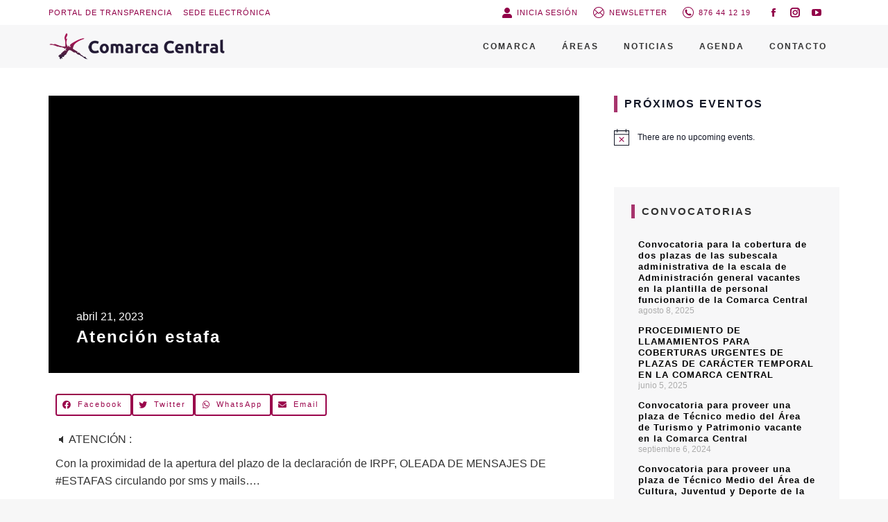

--- FILE ---
content_type: text/html; charset=UTF-8
request_url: https://comarcacentral.es/atencion-estafa/
body_size: 24431
content:
<!DOCTYPE html>
<!--[if !(IE 6) | !(IE 7) | !(IE 8)  ]><!--><html lang="es" class="no-js">
<!--<![endif]--><head><script data-no-optimize="1">var litespeed_docref=sessionStorage.getItem("litespeed_docref");litespeed_docref&&(Object.defineProperty(document,"referrer",{get:function(){return litespeed_docref}}),sessionStorage.removeItem("litespeed_docref"));</script> <meta charset="UTF-8" /><link data-optimized="2" rel="stylesheet" href="https://comarcacentral.es/wp-content/litespeed/css/ea042ab06ba54061e067105afc60d8bf.css?ver=72d7c" /><meta name="viewport" content="width=device-width, initial-scale=1, maximum-scale=1, user-scalable=0"><link rel="profile" href="https://gmpg.org/xfn/11" /><title>Atención estafa &#8211; Comarca Central</title><meta name='robots' content='max-image-preview:large' /><style>img:is([sizes="auto" i], [sizes^="auto," i]) { contain-intrinsic-size: 3000px 1500px }</style><link rel='dns-prefetch' href='//www.googletagmanager.com' /><link rel='dns-prefetch' href='//fonts.googleapis.com' /><link rel="alternate" type="application/rss+xml" title="Comarca Central &raquo; Feed" href="https://comarcacentral.es/feed/" /><link rel="alternate" type="application/rss+xml" title="Comarca Central &raquo; Feed de los comentarios" href="https://comarcacentral.es/comments/feed/" /><link rel="alternate" type="text/calendar" title="Comarca Central &raquo; iCal Feed" href="https://comarcacentral.es/agenda/?ical=1" /><style id='wp-block-library-theme-inline-css'>.wp-block-audio :where(figcaption){color:#555;font-size:13px;text-align:center}.is-dark-theme .wp-block-audio :where(figcaption){color:#ffffffa6}.wp-block-audio{margin:0 0 1em}.wp-block-code{border:1px solid #ccc;border-radius:4px;font-family:Menlo,Consolas,monaco,monospace;padding:.8em 1em}.wp-block-embed :where(figcaption){color:#555;font-size:13px;text-align:center}.is-dark-theme .wp-block-embed :where(figcaption){color:#ffffffa6}.wp-block-embed{margin:0 0 1em}.blocks-gallery-caption{color:#555;font-size:13px;text-align:center}.is-dark-theme .blocks-gallery-caption{color:#ffffffa6}:root :where(.wp-block-image figcaption){color:#555;font-size:13px;text-align:center}.is-dark-theme :root :where(.wp-block-image figcaption){color:#ffffffa6}.wp-block-image{margin:0 0 1em}.wp-block-pullquote{border-bottom:4px solid;border-top:4px solid;color:currentColor;margin-bottom:1.75em}.wp-block-pullquote cite,.wp-block-pullquote footer,.wp-block-pullquote__citation{color:currentColor;font-size:.8125em;font-style:normal;text-transform:uppercase}.wp-block-quote{border-left:.25em solid;margin:0 0 1.75em;padding-left:1em}.wp-block-quote cite,.wp-block-quote footer{color:currentColor;font-size:.8125em;font-style:normal;position:relative}.wp-block-quote:where(.has-text-align-right){border-left:none;border-right:.25em solid;padding-left:0;padding-right:1em}.wp-block-quote:where(.has-text-align-center){border:none;padding-left:0}.wp-block-quote.is-large,.wp-block-quote.is-style-large,.wp-block-quote:where(.is-style-plain){border:none}.wp-block-search .wp-block-search__label{font-weight:700}.wp-block-search__button{border:1px solid #ccc;padding:.375em .625em}:where(.wp-block-group.has-background){padding:1.25em 2.375em}.wp-block-separator.has-css-opacity{opacity:.4}.wp-block-separator{border:none;border-bottom:2px solid;margin-left:auto;margin-right:auto}.wp-block-separator.has-alpha-channel-opacity{opacity:1}.wp-block-separator:not(.is-style-wide):not(.is-style-dots){width:100px}.wp-block-separator.has-background:not(.is-style-dots){border-bottom:none;height:1px}.wp-block-separator.has-background:not(.is-style-wide):not(.is-style-dots){height:2px}.wp-block-table{margin:0 0 1em}.wp-block-table td,.wp-block-table th{word-break:normal}.wp-block-table :where(figcaption){color:#555;font-size:13px;text-align:center}.is-dark-theme .wp-block-table :where(figcaption){color:#ffffffa6}.wp-block-video :where(figcaption){color:#555;font-size:13px;text-align:center}.is-dark-theme .wp-block-video :where(figcaption){color:#ffffffa6}.wp-block-video{margin:0 0 1em}:root :where(.wp-block-template-part.has-background){margin-bottom:0;margin-top:0;padding:1.25em 2.375em}</style><style id='classic-theme-styles-inline-css'>/*! This file is auto-generated */
.wp-block-button__link{color:#fff;background-color:#32373c;border-radius:9999px;box-shadow:none;text-decoration:none;padding:calc(.667em + 2px) calc(1.333em + 2px);font-size:1.125em}.wp-block-file__button{background:#32373c;color:#fff;text-decoration:none}</style><style id='global-styles-inline-css'>:root{--wp--preset--aspect-ratio--square: 1;--wp--preset--aspect-ratio--4-3: 4/3;--wp--preset--aspect-ratio--3-4: 3/4;--wp--preset--aspect-ratio--3-2: 3/2;--wp--preset--aspect-ratio--2-3: 2/3;--wp--preset--aspect-ratio--16-9: 16/9;--wp--preset--aspect-ratio--9-16: 9/16;--wp--preset--color--black: #000000;--wp--preset--color--cyan-bluish-gray: #abb8c3;--wp--preset--color--white: #FFF;--wp--preset--color--pale-pink: #f78da7;--wp--preset--color--vivid-red: #cf2e2e;--wp--preset--color--luminous-vivid-orange: #ff6900;--wp--preset--color--luminous-vivid-amber: #fcb900;--wp--preset--color--light-green-cyan: #7bdcb5;--wp--preset--color--vivid-green-cyan: #00d084;--wp--preset--color--pale-cyan-blue: #8ed1fc;--wp--preset--color--vivid-cyan-blue: #0693e3;--wp--preset--color--vivid-purple: #9b51e0;--wp--preset--color--accent: #910048;--wp--preset--color--dark-gray: #111;--wp--preset--color--light-gray: #767676;--wp--preset--gradient--vivid-cyan-blue-to-vivid-purple: linear-gradient(135deg,rgba(6,147,227,1) 0%,rgb(155,81,224) 100%);--wp--preset--gradient--light-green-cyan-to-vivid-green-cyan: linear-gradient(135deg,rgb(122,220,180) 0%,rgb(0,208,130) 100%);--wp--preset--gradient--luminous-vivid-amber-to-luminous-vivid-orange: linear-gradient(135deg,rgba(252,185,0,1) 0%,rgba(255,105,0,1) 100%);--wp--preset--gradient--luminous-vivid-orange-to-vivid-red: linear-gradient(135deg,rgba(255,105,0,1) 0%,rgb(207,46,46) 100%);--wp--preset--gradient--very-light-gray-to-cyan-bluish-gray: linear-gradient(135deg,rgb(238,238,238) 0%,rgb(169,184,195) 100%);--wp--preset--gradient--cool-to-warm-spectrum: linear-gradient(135deg,rgb(74,234,220) 0%,rgb(151,120,209) 20%,rgb(207,42,186) 40%,rgb(238,44,130) 60%,rgb(251,105,98) 80%,rgb(254,248,76) 100%);--wp--preset--gradient--blush-light-purple: linear-gradient(135deg,rgb(255,206,236) 0%,rgb(152,150,240) 100%);--wp--preset--gradient--blush-bordeaux: linear-gradient(135deg,rgb(254,205,165) 0%,rgb(254,45,45) 50%,rgb(107,0,62) 100%);--wp--preset--gradient--luminous-dusk: linear-gradient(135deg,rgb(255,203,112) 0%,rgb(199,81,192) 50%,rgb(65,88,208) 100%);--wp--preset--gradient--pale-ocean: linear-gradient(135deg,rgb(255,245,203) 0%,rgb(182,227,212) 50%,rgb(51,167,181) 100%);--wp--preset--gradient--electric-grass: linear-gradient(135deg,rgb(202,248,128) 0%,rgb(113,206,126) 100%);--wp--preset--gradient--midnight: linear-gradient(135deg,rgb(2,3,129) 0%,rgb(40,116,252) 100%);--wp--preset--font-size--small: 13px;--wp--preset--font-size--medium: 20px;--wp--preset--font-size--large: 36px;--wp--preset--font-size--x-large: 42px;--wp--preset--spacing--20: 0.44rem;--wp--preset--spacing--30: 0.67rem;--wp--preset--spacing--40: 1rem;--wp--preset--spacing--50: 1.5rem;--wp--preset--spacing--60: 2.25rem;--wp--preset--spacing--70: 3.38rem;--wp--preset--spacing--80: 5.06rem;--wp--preset--shadow--natural: 6px 6px 9px rgba(0, 0, 0, 0.2);--wp--preset--shadow--deep: 12px 12px 50px rgba(0, 0, 0, 0.4);--wp--preset--shadow--sharp: 6px 6px 0px rgba(0, 0, 0, 0.2);--wp--preset--shadow--outlined: 6px 6px 0px -3px rgba(255, 255, 255, 1), 6px 6px rgba(0, 0, 0, 1);--wp--preset--shadow--crisp: 6px 6px 0px rgba(0, 0, 0, 1);}:where(.is-layout-flex){gap: 0.5em;}:where(.is-layout-grid){gap: 0.5em;}body .is-layout-flex{display: flex;}.is-layout-flex{flex-wrap: wrap;align-items: center;}.is-layout-flex > :is(*, div){margin: 0;}body .is-layout-grid{display: grid;}.is-layout-grid > :is(*, div){margin: 0;}:where(.wp-block-columns.is-layout-flex){gap: 2em;}:where(.wp-block-columns.is-layout-grid){gap: 2em;}:where(.wp-block-post-template.is-layout-flex){gap: 1.25em;}:where(.wp-block-post-template.is-layout-grid){gap: 1.25em;}.has-black-color{color: var(--wp--preset--color--black) !important;}.has-cyan-bluish-gray-color{color: var(--wp--preset--color--cyan-bluish-gray) !important;}.has-white-color{color: var(--wp--preset--color--white) !important;}.has-pale-pink-color{color: var(--wp--preset--color--pale-pink) !important;}.has-vivid-red-color{color: var(--wp--preset--color--vivid-red) !important;}.has-luminous-vivid-orange-color{color: var(--wp--preset--color--luminous-vivid-orange) !important;}.has-luminous-vivid-amber-color{color: var(--wp--preset--color--luminous-vivid-amber) !important;}.has-light-green-cyan-color{color: var(--wp--preset--color--light-green-cyan) !important;}.has-vivid-green-cyan-color{color: var(--wp--preset--color--vivid-green-cyan) !important;}.has-pale-cyan-blue-color{color: var(--wp--preset--color--pale-cyan-blue) !important;}.has-vivid-cyan-blue-color{color: var(--wp--preset--color--vivid-cyan-blue) !important;}.has-vivid-purple-color{color: var(--wp--preset--color--vivid-purple) !important;}.has-black-background-color{background-color: var(--wp--preset--color--black) !important;}.has-cyan-bluish-gray-background-color{background-color: var(--wp--preset--color--cyan-bluish-gray) !important;}.has-white-background-color{background-color: var(--wp--preset--color--white) !important;}.has-pale-pink-background-color{background-color: var(--wp--preset--color--pale-pink) !important;}.has-vivid-red-background-color{background-color: var(--wp--preset--color--vivid-red) !important;}.has-luminous-vivid-orange-background-color{background-color: var(--wp--preset--color--luminous-vivid-orange) !important;}.has-luminous-vivid-amber-background-color{background-color: var(--wp--preset--color--luminous-vivid-amber) !important;}.has-light-green-cyan-background-color{background-color: var(--wp--preset--color--light-green-cyan) !important;}.has-vivid-green-cyan-background-color{background-color: var(--wp--preset--color--vivid-green-cyan) !important;}.has-pale-cyan-blue-background-color{background-color: var(--wp--preset--color--pale-cyan-blue) !important;}.has-vivid-cyan-blue-background-color{background-color: var(--wp--preset--color--vivid-cyan-blue) !important;}.has-vivid-purple-background-color{background-color: var(--wp--preset--color--vivid-purple) !important;}.has-black-border-color{border-color: var(--wp--preset--color--black) !important;}.has-cyan-bluish-gray-border-color{border-color: var(--wp--preset--color--cyan-bluish-gray) !important;}.has-white-border-color{border-color: var(--wp--preset--color--white) !important;}.has-pale-pink-border-color{border-color: var(--wp--preset--color--pale-pink) !important;}.has-vivid-red-border-color{border-color: var(--wp--preset--color--vivid-red) !important;}.has-luminous-vivid-orange-border-color{border-color: var(--wp--preset--color--luminous-vivid-orange) !important;}.has-luminous-vivid-amber-border-color{border-color: var(--wp--preset--color--luminous-vivid-amber) !important;}.has-light-green-cyan-border-color{border-color: var(--wp--preset--color--light-green-cyan) !important;}.has-vivid-green-cyan-border-color{border-color: var(--wp--preset--color--vivid-green-cyan) !important;}.has-pale-cyan-blue-border-color{border-color: var(--wp--preset--color--pale-cyan-blue) !important;}.has-vivid-cyan-blue-border-color{border-color: var(--wp--preset--color--vivid-cyan-blue) !important;}.has-vivid-purple-border-color{border-color: var(--wp--preset--color--vivid-purple) !important;}.has-vivid-cyan-blue-to-vivid-purple-gradient-background{background: var(--wp--preset--gradient--vivid-cyan-blue-to-vivid-purple) !important;}.has-light-green-cyan-to-vivid-green-cyan-gradient-background{background: var(--wp--preset--gradient--light-green-cyan-to-vivid-green-cyan) !important;}.has-luminous-vivid-amber-to-luminous-vivid-orange-gradient-background{background: var(--wp--preset--gradient--luminous-vivid-amber-to-luminous-vivid-orange) !important;}.has-luminous-vivid-orange-to-vivid-red-gradient-background{background: var(--wp--preset--gradient--luminous-vivid-orange-to-vivid-red) !important;}.has-very-light-gray-to-cyan-bluish-gray-gradient-background{background: var(--wp--preset--gradient--very-light-gray-to-cyan-bluish-gray) !important;}.has-cool-to-warm-spectrum-gradient-background{background: var(--wp--preset--gradient--cool-to-warm-spectrum) !important;}.has-blush-light-purple-gradient-background{background: var(--wp--preset--gradient--blush-light-purple) !important;}.has-blush-bordeaux-gradient-background{background: var(--wp--preset--gradient--blush-bordeaux) !important;}.has-luminous-dusk-gradient-background{background: var(--wp--preset--gradient--luminous-dusk) !important;}.has-pale-ocean-gradient-background{background: var(--wp--preset--gradient--pale-ocean) !important;}.has-electric-grass-gradient-background{background: var(--wp--preset--gradient--electric-grass) !important;}.has-midnight-gradient-background{background: var(--wp--preset--gradient--midnight) !important;}.has-small-font-size{font-size: var(--wp--preset--font-size--small) !important;}.has-medium-font-size{font-size: var(--wp--preset--font-size--medium) !important;}.has-large-font-size{font-size: var(--wp--preset--font-size--large) !important;}.has-x-large-font-size{font-size: var(--wp--preset--font-size--x-large) !important;}
:where(.wp-block-post-template.is-layout-flex){gap: 1.25em;}:where(.wp-block-post-template.is-layout-grid){gap: 1.25em;}
:where(.wp-block-columns.is-layout-flex){gap: 2em;}:where(.wp-block-columns.is-layout-grid){gap: 2em;}
:root :where(.wp-block-pullquote){font-size: 1.5em;line-height: 1.6;}</style><style id='elementor-frontend-inline-css'>.elementor-2645 .elementor-element.elementor-element-11a19a8 > .elementor-background-overlay{background-image:url("https://comarcacentral.es/wp-content/uploads/2023/04/pexels-sora-shimazaki-5935791-scaled.jpg");}</style><link rel="preconnect" href="https://fonts.gstatic.com/" crossorigin><script type="litespeed/javascript" data-src="https://comarcacentral.es/wp-includes/js/jquery/jquery.min.js" id="jquery-core-js"></script> <script id="cookie-law-info-js-extra" type="litespeed/javascript">var Cli_Data={"nn_cookie_ids":[],"cookielist":[],"non_necessary_cookies":[],"ccpaEnabled":"","ccpaRegionBased":"","ccpaBarEnabled":"","strictlyEnabled":["necessary","obligatoire"],"ccpaType":"gdpr","js_blocking":"1","custom_integration":"","triggerDomRefresh":"","secure_cookies":""};var cli_cookiebar_settings={"animate_speed_hide":"500","animate_speed_show":"500","background":"#FFF","border":"#b1a6a6c2","border_on":"","button_1_button_colour":"#221c35","button_1_button_hover":"#1b162a","button_1_link_colour":"#fff","button_1_as_button":"1","button_1_new_win":"","button_2_button_colour":"#333","button_2_button_hover":"#292929","button_2_link_colour":"#444","button_2_as_button":"","button_2_hidebar":"","button_3_button_colour":"#6b6b6b","button_3_button_hover":"#565656","button_3_link_colour":"#fff","button_3_as_button":"1","button_3_new_win":"","button_4_button_colour":"#000","button_4_button_hover":"#000000","button_4_link_colour":"#221c35","button_4_as_button":"","button_7_button_colour":"#61a229","button_7_button_hover":"#4e8221","button_7_link_colour":"#fff","button_7_as_button":"1","button_7_new_win":"","font_family":"inherit","header_fix":"","notify_animate_hide":"1","notify_animate_show":"","notify_div_id":"#cookie-law-info-bar","notify_position_horizontal":"right","notify_position_vertical":"top","scroll_close":"","scroll_close_reload":"","accept_close_reload":"","reject_close_reload":"1","showagain_tab":"","showagain_background":"#fff","showagain_border":"#000","showagain_div_id":"#cookie-law-info-again","showagain_x_position":"100px","text":"#333333","show_once_yn":"","show_once":"10000","logging_on":"","as_popup":"","popup_overlay":"1","bar_heading_text":"Uso de Cookies","cookie_bar_as":"popup","popup_showagain_position":"bottom-right","widget_position":"left"};var log_object={"ajax_url":"https:\/\/comarcacentral.es\/wp-admin\/admin-ajax.php"}</script> <script id="login-with-ajax-js-extra" type="litespeed/javascript">var LWA={"ajaxurl":"https:\/\/comarcacentral.es\/wp-admin\/admin-ajax.php","off":""}</script> <script id="dt-above-fold-js-extra" type="litespeed/javascript">var dtLocal={"themeUrl":"https:\/\/comarcacentral.es\/wp-content\/themes\/dt-the7","passText":"To view this protected post, enter the password below:","moreButtonText":{"loading":"Loading...","loadMore":"Load more"},"postID":"6912","ajaxurl":"https:\/\/comarcacentral.es\/wp-admin\/admin-ajax.php","REST":{"baseUrl":"https:\/\/comarcacentral.es\/wp-json\/the7\/v1","endpoints":{"sendMail":"\/send-mail"}},"contactMessages":{"required":"One or more fields have an error. Please check and try again.","terms":"Please accept the privacy policy.","fillTheCaptchaError":"Please, fill the captcha."},"captchaSiteKey":"","ajaxNonce":"4306afcc92","pageData":"","themeSettings":{"smoothScroll":"off","lazyLoading":!1,"desktopHeader":{"height":62},"ToggleCaptionEnabled":"disabled","ToggleCaption":"Navigation","floatingHeader":{"showAfter":94,"showMenu":!0,"height":60,"logo":{"showLogo":!0,"html":"<img class=\" preload-me\" src=\"https:\/\/comarcacentral.es\/wp-content\/uploads\/2021\/12\/Logotipo-Comarca-Central_Horizontal-prporcionadox40.png\" srcset=\"https:\/\/comarcacentral.es\/wp-content\/uploads\/2021\/12\/Logotipo-Comarca-Central_Horizontal-prporcionadox40.png 258w, https:\/\/comarcacentral.es\/wp-content\/uploads\/2021\/12\/Logotipo-Comarca-Central_Horizontal-prporcionadox80.png 515w\" width=\"258\" height=\"40\"   sizes=\"258px\" alt=\"Comarca Central\" \/>","url":"https:\/\/comarcacentral.es\/"}},"topLine":{"floatingTopLine":{"logo":{"showLogo":!1,"html":""}}},"mobileHeader":{"firstSwitchPoint":992,"secondSwitchPoint":778,"firstSwitchPointHeight":60,"secondSwitchPointHeight":60,"mobileToggleCaptionEnabled":"disabled","mobileToggleCaption":"Men\u00fa"},"stickyMobileHeaderFirstSwitch":{"logo":{"html":"<img class=\" preload-me\" src=\"https:\/\/comarcacentral.es\/wp-content\/uploads\/2021\/12\/Logotipo-Comarca-Central_Horizontal-prporcionadox40.png\" srcset=\"https:\/\/comarcacentral.es\/wp-content\/uploads\/2021\/12\/Logotipo-Comarca-Central_Horizontal-prporcionadox40.png 258w, https:\/\/comarcacentral.es\/wp-content\/uploads\/2021\/12\/Logotipo-Comarca-Central_Horizontal-prporcionadox80.png 515w\" width=\"258\" height=\"40\"   sizes=\"258px\" alt=\"Comarca Central\" \/>"}},"stickyMobileHeaderSecondSwitch":{"logo":{"html":"<img class=\" preload-me\" src=\"https:\/\/comarcacentral.es\/wp-content\/uploads\/2021\/12\/Logotipo-Comarca-Central_Horizontal-prporcionadox40.png\" srcset=\"https:\/\/comarcacentral.es\/wp-content\/uploads\/2021\/12\/Logotipo-Comarca-Central_Horizontal-prporcionadox40.png 258w, https:\/\/comarcacentral.es\/wp-content\/uploads\/2021\/12\/Logotipo-Comarca-Central_Horizontal-prporcionadox80.png 515w\" width=\"258\" height=\"40\"   sizes=\"258px\" alt=\"Comarca Central\" \/>"}},"sidebar":{"switchPoint":992},"boxedWidth":"1280px"},"elementor":{"settings":{"container_width":1140}}};var dtShare={"shareButtonText":{"facebook":"Share on Facebook","twitter":"Share on X","pinterest":"Pin it","linkedin":"Share on Linkedin","whatsapp":"Share on Whatsapp"},"overlayOpacity":"85"}</script>  <script type="litespeed/javascript" data-src="https://www.googletagmanager.com/gtag/js?id=G-JBFHNN2P0Y" id="google_gtagjs-js"></script> <script id="google_gtagjs-js-after" type="litespeed/javascript">window.dataLayer=window.dataLayer||[];function gtag(){dataLayer.push(arguments)}
gtag("set","linker",{"domains":["comarcacentral.es"]});gtag("js",new Date());gtag("set","developer_id.dZTNiMT",!0);gtag("config","G-JBFHNN2P0Y")</script> <link rel="https://api.w.org/" href="https://comarcacentral.es/wp-json/" /><link rel="alternate" title="JSON" type="application/json" href="https://comarcacentral.es/wp-json/wp/v2/posts/6912" /><link rel="EditURI" type="application/rsd+xml" title="RSD" href="https://comarcacentral.es/xmlrpc.php?rsd" /><meta name="generator" content="WordPress 6.7.2" /><link rel="canonical" href="https://comarcacentral.es/atencion-estafa/" /><link rel='shortlink' href='https://comarcacentral.es/?p=6912' /><link rel="alternate" title="oEmbed (JSON)" type="application/json+oembed" href="https://comarcacentral.es/wp-json/oembed/1.0/embed?url=https%3A%2F%2Fcomarcacentral.es%2Fatencion-estafa%2F" /><link rel="alternate" title="oEmbed (XML)" type="text/xml+oembed" href="https://comarcacentral.es/wp-json/oembed/1.0/embed?url=https%3A%2F%2Fcomarcacentral.es%2Fatencion-estafa%2F&#038;format=xml" /><meta name="generator" content="Site Kit by Google 1.148.0" /><meta name="tec-api-version" content="v1"><meta name="tec-api-origin" content="https://comarcacentral.es"><link rel="alternate" href="https://comarcacentral.es/wp-json/tribe/events/v1/" /><meta property="og:site_name" content="Comarca Central" /><meta property="og:title" content="Atención estafa" /><meta property="og:image" content="https://comarcacentral.es/wp-content/uploads/2023/04/pexels-sora-shimazaki-5935791-scaled.jpg" /><meta property="og:url" content="https://comarcacentral.es/atencion-estafa/" /><meta property="og:type" content="article" /><meta name="generator" content="Elementor 3.27.7; settings: css_print_method-external, google_font-enabled, font_display-auto"><style>.e-con.e-parent:nth-of-type(n+4):not(.e-lazyloaded):not(.e-no-lazyload),
				.e-con.e-parent:nth-of-type(n+4):not(.e-lazyloaded):not(.e-no-lazyload) * {
					background-image: none !important;
				}
				@media screen and (max-height: 1024px) {
					.e-con.e-parent:nth-of-type(n+3):not(.e-lazyloaded):not(.e-no-lazyload),
					.e-con.e-parent:nth-of-type(n+3):not(.e-lazyloaded):not(.e-no-lazyload) * {
						background-image: none !important;
					}
				}
				@media screen and (max-height: 640px) {
					.e-con.e-parent:nth-of-type(n+2):not(.e-lazyloaded):not(.e-no-lazyload),
					.e-con.e-parent:nth-of-type(n+2):not(.e-lazyloaded):not(.e-no-lazyload) * {
						background-image: none !important;
					}
				}</style><link rel="icon" href="https://comarcacentral.es/wp-content/uploads/2022/02/favicon-comarca-512.jpg" type="image/jpeg" sizes="16x16"/><link rel="icon" href="https://comarcacentral.es/wp-content/uploads/2022/02/favicon-comarca-512.jpg" type="image/jpeg" sizes="32x32"/><link rel="apple-touch-icon" href="https://comarcacentral.es/wp-content/uploads/2022/02/favicon-comarca-512.jpg"><link rel="apple-touch-icon" sizes="76x76" href="https://comarcacentral.es/wp-content/uploads/2022/02/favicon-comarca-512.jpg"><link rel="apple-touch-icon" sizes="120x120" href="https://comarcacentral.es/wp-content/uploads/2022/02/favicon-comarca-512.jpg"><link rel="apple-touch-icon" sizes="152x152" href="https://comarcacentral.es/wp-content/uploads/2022/02/favicon-comarca-512.jpg"><style id='the7-custom-inline-css' type='text/css'>.sub-nav .menu-item i.fa,
.sub-nav .menu-item i.fas,
.sub-nav .menu-item i.far,
.sub-nav .menu-item i.fab {
	text-align: center;
	width: 1.25em;
}</style></head><body id="the7-body" class="post-template-default single single-post postid-6912 single-format-standard wp-custom-logo wp-embed-responsive tribe-no-js no-comments title-off dt-responsive-on right-mobile-menu-close-icon ouside-menu-close-icon mobile-hamburger-close-bg-enable mobile-hamburger-close-bg-hover-enable  rotate-medium-mobile-menu-close-icon fade-medium-menu-close-icon srcset-enabled btn-flat custom-btn-color custom-btn-hover-color phantom-sticky phantom-disable-decoration phantom-main-logo-on sticky-mobile-header top-header first-switch-logo-left first-switch-menu-right second-switch-logo-left second-switch-menu-right right-mobile-menu layzr-loading-on no-avatars popup-message-style the7-ver-12.3.1 elementor-default elementor-kit-164 elementor-page-2645 tribe-theme-dt-the7"><div id="page" >
<a class="skip-link screen-reader-text" href="#content">Skip to content</a><div class="masthead inline-header right widgets full-height animate-color-mobile-menu-icon show-sub-menu-on-hover"  role="banner"><div class="top-bar top-bar-line-hide"><div class="top-bar-bg" ></div><div class="left-widgets mini-widgets"><div class="mini-nav show-on-desktop near-logo-first-switch in-menu-second-switch list-type-menu list-type-menu-first-switch list-type-menu-second-switch"><ul id="header_microwidget2-menu"><li class="menu-item menu-item-type-custom menu-item-object-custom menu-item-1143 first depth-0"><a href='https://comarcacentral.sedelectronica.es/transparency' target='_blank' data-level='1'><span class="menu-item-text"><span class="menu-text">Portal de Transparencia</span></span></a></li><li class="boton-sede menu-item menu-item-type-custom menu-item-object-custom menu-item-1142 last depth-0"><a href='https://comarcacentral.sedelectronica.es/' target='_blank' data-level='1'><span class="menu-item-text"><span class="menu-text">Sede Electrónica</span></span></a></li></ul><div class="menu-select"><span class="customSelect1"><span class="customSelectInner">Superior</span></span></div></div></div><div class="right-widgets mini-widgets"><div class="mini-login show-on-desktop near-logo-first-switch in-menu-second-switch"><a href="https://comarcacentral.es/cmrccntrl/" class="submit"><i class="the7-mw-icon-login-bold"></i>Inicia sesión</a></div><a href="/newsletter/" class="mini-contacts multipurpose_1 show-on-desktop near-logo-first-switch in-menu-second-switch"><i class="fa-fw icomoon-the7-font-the7-mail-09"></i>Newsletter</a><span class="mini-contacts phone show-on-desktop in-top-bar-left in-menu-second-switch"><i class="fa-fw icomoon-the7-font-the7-phone-041"></i>876 44 12 19</span><div class="soc-ico show-on-desktop in-top-bar-right in-menu-second-switch disabled-bg disabled-border border-off hover-disabled-bg hover-disabled-border  hover-border-off"><a title="Facebook page opens in new window" href="https://www.facebook.com/LaComarcaCentral" target="_blank" class="facebook"><span class="soc-font-icon"></span><span class="screen-reader-text">Facebook page opens in new window</span></a><a title="Instagram page opens in new window" href="https://www.instagram.com/comarca_central/" target="_blank" class="instagram"><span class="soc-font-icon"></span><span class="screen-reader-text">Instagram page opens in new window</span></a><a title="YouTube page opens in new window" href="https://www.youtube.com/channel/UCz0-La1WeIUQvj7ZurpL-dg" target="_blank" class="you-tube"><span class="soc-font-icon"></span><span class="screen-reader-text">YouTube page opens in new window</span></a></div></div></div><header class="header-bar"><div class="branding"><div id="site-title" class="assistive-text">Comarca Central</div><div id="site-description" class="assistive-text">El centro de la provincia</div>
<a class="same-logo" href="https://comarcacentral.es/"><img data-lazyloaded="1" src="[data-uri]" class=" preload-me" data-src="https://comarcacentral.es/wp-content/uploads/2021/12/Logotipo-Comarca-Central_Horizontal-prporcionadox40.png" data-srcset="https://comarcacentral.es/wp-content/uploads/2021/12/Logotipo-Comarca-Central_Horizontal-prporcionadox40.png 258w, https://comarcacentral.es/wp-content/uploads/2021/12/Logotipo-Comarca-Central_Horizontal-prporcionadox80.png 515w" width="258" height="40"   data-sizes="258px" alt="Comarca Central" /></a></div><ul id="primary-menu" class="main-nav bg-outline-decoration hover-bg-decoration active-bg-decoration outside-item-double-margin"><li class="menu-item menu-item-type-custom menu-item-object-custom menu-item-has-children menu-item-2898 first has-children depth-0"><a href='#' class='not-clickable-item' data-level='1'><span class="menu-item-text"><span class="menu-text">Comarca</span></span></a><ul class="sub-nav level-arrows-on"><li class="menu-item menu-item-type-custom menu-item-object-custom menu-item-2854 first depth-1"><a href='/comarca/#!/institucion' data-level='2'><span class="menu-item-text"><span class="menu-text">Institución</span></span></a></li><li class="menu-item menu-item-type-custom menu-item-object-custom menu-item-2853 depth-1"><a href='/comarca/#!/presidencia' data-level='2'><span class="menu-item-text"><span class="menu-text">Presidencia</span></span></a></li><li class="menu-item menu-item-type-custom menu-item-object-custom menu-item-2846 depth-1"><a href='/comarca/#!/municipios' data-level='2'><span class="menu-item-text"><span class="menu-text">Municipios</span></span></a></li><li class="menu-item menu-item-type-custom menu-item-object-custom menu-item-6825 depth-1"><a href='/comarca/#!/antifraude' data-level='2'><span class="menu-item-text"><span class="menu-text">Plan Antifraude</span></span></a></li></ul></li><li class="menu-item menu-item-type-custom menu-item-object-custom menu-item-has-children menu-item-228 has-children depth-0"><a href='#' class='not-clickable-item' data-level='1'><span class="menu-item-text"><span class="menu-text">Áreas</span></span></a><ul class="sub-nav level-arrows-on"><li class="menu-item menu-item-type-post_type menu-item-object-page menu-item-406 first depth-1"><a href='https://comarcacentral.es/areas/cultura/' data-level='2'><span class="menu-item-text"><span class="menu-text">Cultura</span></span></a></li><li class="menu-item menu-item-type-post_type menu-item-object-page menu-item-1344 depth-1"><a href='https://comarcacentral.es/areas/red-de-bibliotecas/' data-level='2'><span class="menu-item-text"><span class="menu-text">Red de Bibliotecas</span></span></a></li><li class="menu-item menu-item-type-post_type menu-item-object-page menu-item-404 depth-1"><a href='https://comarcacentral.es/areas/juventud/' data-level='2'><span class="menu-item-text"><span class="menu-text">Juventud</span></span></a></li><li class="menu-item menu-item-type-post_type menu-item-object-page menu-item-405 depth-1"><a href='https://comarcacentral.es/areas/deporte/' data-level='2'><span class="menu-item-text"><span class="menu-text">Deporte</span></span></a></li><li class="menu-item menu-item-type-post_type menu-item-object-page menu-item-1343 depth-1"><a href='https://comarcacentral.es/areas/turismo-y-patrimonio/' data-level='2'><span class="menu-item-text"><span class="menu-text">Turismo y patrimonio</span></span></a></li><li class="menu-item menu-item-type-post_type menu-item-object-page menu-item-288 depth-1"><a href='https://comarcacentral.es/areas/servicios-sociales/' data-level='2'><span class="menu-item-text"><span class="menu-text">Servicios Sociales</span></span></a></li><li class="menu-item menu-item-type-post_type menu-item-object-page menu-item-429 depth-1"><a href='https://comarcacentral.es/areas/consumo/' data-level='2'><span class="menu-item-text"><span class="menu-text">Consumo</span></span></a></li><li class="menu-item menu-item-type-post_type menu-item-object-page menu-item-3951 depth-1"><a href='https://comarcacentral.es/areas/violencia-genero/' data-level='2'><span class="menu-item-text"><span class="menu-text">Violencia de género</span></span></a></li></ul></li><li class="menu-item menu-item-type-post_type menu-item-object-page menu-item-233 depth-0"><a href='https://comarcacentral.es/noticias/' data-level='1'><span class="menu-item-text"><span class="menu-text">Noticias</span></span></a></li><li class="menu-item menu-item-type-post_type_archive menu-item-object-tribe_events menu-item-1996 depth-0"><a href='https://comarcacentral.es/agenda/' data-level='1'><span class="menu-item-text"><span class="menu-text">Agenda</span></span></a></li><li class="menu-item menu-item-type-post_type menu-item-object-page menu-item-223 last depth-0"><a href='https://comarcacentral.es/contacto/' data-level='1'><span class="menu-item-text"><span class="menu-text">Contacto</span></span></a></li></ul></header></div><div role="navigation" aria-label="Main Menu" class="dt-mobile-header "><div class="dt-close-mobile-menu-icon" aria-label="Close" role="button" tabindex="0"><div class="close-line-wrap"><span class="close-line"></span><span class="close-line"></span><span class="close-line"></span></div></div><ul id="mobile-menu" class="mobile-main-nav"><li class="menu-item menu-item-type-custom menu-item-object-custom menu-item-has-children menu-item-2898 first has-children depth-0"><a href='#' class='not-clickable-item' data-level='1'><span class="menu-item-text"><span class="menu-text">Comarca</span></span></a><ul class="sub-nav level-arrows-on"><li class="menu-item menu-item-type-custom menu-item-object-custom menu-item-2854 first depth-1"><a href='/comarca/#!/institucion' data-level='2'><span class="menu-item-text"><span class="menu-text">Institución</span></span></a></li><li class="menu-item menu-item-type-custom menu-item-object-custom menu-item-2853 depth-1"><a href='/comarca/#!/presidencia' data-level='2'><span class="menu-item-text"><span class="menu-text">Presidencia</span></span></a></li><li class="menu-item menu-item-type-custom menu-item-object-custom menu-item-2846 depth-1"><a href='/comarca/#!/municipios' data-level='2'><span class="menu-item-text"><span class="menu-text">Municipios</span></span></a></li><li class="menu-item menu-item-type-custom menu-item-object-custom menu-item-6825 depth-1"><a href='/comarca/#!/antifraude' data-level='2'><span class="menu-item-text"><span class="menu-text">Plan Antifraude</span></span></a></li></ul></li><li class="menu-item menu-item-type-custom menu-item-object-custom menu-item-has-children menu-item-228 has-children depth-0"><a href='#' class='not-clickable-item' data-level='1'><span class="menu-item-text"><span class="menu-text">Áreas</span></span></a><ul class="sub-nav level-arrows-on"><li class="menu-item menu-item-type-post_type menu-item-object-page menu-item-406 first depth-1"><a href='https://comarcacentral.es/areas/cultura/' data-level='2'><span class="menu-item-text"><span class="menu-text">Cultura</span></span></a></li><li class="menu-item menu-item-type-post_type menu-item-object-page menu-item-1344 depth-1"><a href='https://comarcacentral.es/areas/red-de-bibliotecas/' data-level='2'><span class="menu-item-text"><span class="menu-text">Red de Bibliotecas</span></span></a></li><li class="menu-item menu-item-type-post_type menu-item-object-page menu-item-404 depth-1"><a href='https://comarcacentral.es/areas/juventud/' data-level='2'><span class="menu-item-text"><span class="menu-text">Juventud</span></span></a></li><li class="menu-item menu-item-type-post_type menu-item-object-page menu-item-405 depth-1"><a href='https://comarcacentral.es/areas/deporte/' data-level='2'><span class="menu-item-text"><span class="menu-text">Deporte</span></span></a></li><li class="menu-item menu-item-type-post_type menu-item-object-page menu-item-1343 depth-1"><a href='https://comarcacentral.es/areas/turismo-y-patrimonio/' data-level='2'><span class="menu-item-text"><span class="menu-text">Turismo y patrimonio</span></span></a></li><li class="menu-item menu-item-type-post_type menu-item-object-page menu-item-288 depth-1"><a href='https://comarcacentral.es/areas/servicios-sociales/' data-level='2'><span class="menu-item-text"><span class="menu-text">Servicios Sociales</span></span></a></li><li class="menu-item menu-item-type-post_type menu-item-object-page menu-item-429 depth-1"><a href='https://comarcacentral.es/areas/consumo/' data-level='2'><span class="menu-item-text"><span class="menu-text">Consumo</span></span></a></li><li class="menu-item menu-item-type-post_type menu-item-object-page menu-item-3951 depth-1"><a href='https://comarcacentral.es/areas/violencia-genero/' data-level='2'><span class="menu-item-text"><span class="menu-text">Violencia de género</span></span></a></li></ul></li><li class="menu-item menu-item-type-post_type menu-item-object-page menu-item-233 depth-0"><a href='https://comarcacentral.es/noticias/' data-level='1'><span class="menu-item-text"><span class="menu-text">Noticias</span></span></a></li><li class="menu-item menu-item-type-post_type_archive menu-item-object-tribe_events menu-item-1996 depth-0"><a href='https://comarcacentral.es/agenda/' data-level='1'><span class="menu-item-text"><span class="menu-text">Agenda</span></span></a></li><li class="menu-item menu-item-type-post_type menu-item-object-page menu-item-223 last depth-0"><a href='https://comarcacentral.es/contacto/' data-level='1'><span class="menu-item-text"><span class="menu-text">Contacto</span></span></a></li></ul><div class='mobile-mini-widgets-in-menu'></div></div><div id="main" class="sidebar-right sidebar-divider-off"><div class="main-gradient"></div><div class="wf-wrap"><div class="wf-container-main"><div id="content" class="content" role="main"><div data-elementor-type="single-post" data-elementor-id="2645" class="elementor elementor-2645 elementor-location-single post-6912 post type-post status-publish format-standard has-post-thumbnail category-actualidad category-1 description-off" data-elementor-post-type="elementor_library"><section class="elementor-section elementor-top-section elementor-element elementor-element-11a19a8 elementor-section-height-min-height elementor-section-items-bottom elementor-section-boxed elementor-section-height-default" data-id="11a19a8" data-element_type="section" data-settings="{&quot;jet_parallax_layout_list&quot;:[{&quot;jet_parallax_layout_image&quot;:{&quot;url&quot;:&quot;&quot;,&quot;id&quot;:&quot;&quot;,&quot;size&quot;:&quot;&quot;},&quot;_id&quot;:&quot;ec45f8b&quot;,&quot;jet_parallax_layout_image_tablet&quot;:{&quot;url&quot;:&quot;&quot;,&quot;id&quot;:&quot;&quot;,&quot;size&quot;:&quot;&quot;},&quot;jet_parallax_layout_image_mobile&quot;:{&quot;url&quot;:&quot;&quot;,&quot;id&quot;:&quot;&quot;,&quot;size&quot;:&quot;&quot;},&quot;jet_parallax_layout_speed&quot;:{&quot;unit&quot;:&quot;%&quot;,&quot;size&quot;:50,&quot;sizes&quot;:[]},&quot;jet_parallax_layout_type&quot;:&quot;scroll&quot;,&quot;jet_parallax_layout_direction&quot;:null,&quot;jet_parallax_layout_fx_direction&quot;:null,&quot;jet_parallax_layout_z_index&quot;:&quot;&quot;,&quot;jet_parallax_layout_bg_x&quot;:50,&quot;jet_parallax_layout_bg_x_tablet&quot;:&quot;&quot;,&quot;jet_parallax_layout_bg_x_mobile&quot;:&quot;&quot;,&quot;jet_parallax_layout_bg_y&quot;:50,&quot;jet_parallax_layout_bg_y_tablet&quot;:&quot;&quot;,&quot;jet_parallax_layout_bg_y_mobile&quot;:&quot;&quot;,&quot;jet_parallax_layout_bg_size&quot;:&quot;auto&quot;,&quot;jet_parallax_layout_bg_size_tablet&quot;:&quot;&quot;,&quot;jet_parallax_layout_bg_size_mobile&quot;:&quot;&quot;,&quot;jet_parallax_layout_animation_prop&quot;:&quot;transform&quot;,&quot;jet_parallax_layout_on&quot;:[&quot;desktop&quot;,&quot;tablet&quot;]}],&quot;background_background&quot;:&quot;classic&quot;}"><div class="elementor-background-overlay"></div><div class="elementor-container elementor-column-gap-default"><div class="elementor-column elementor-col-100 elementor-top-column elementor-element elementor-element-a123beb" data-id="a123beb" data-element_type="column"><div class="elementor-widget-wrap elementor-element-populated"><div class="elementor-element elementor-element-2cbd5fa elementor-widget elementor-widget-text-editor" data-id="2cbd5fa" data-element_type="widget" data-widget_type="text-editor.default"><div class="elementor-widget-container">
abril 21, 2023</div></div><div class="elementor-element elementor-element-dd1e170 elementor-widget elementor-widget-theme-post-title elementor-page-title elementor-widget-heading" data-id="dd1e170" data-element_type="widget" data-widget_type="theme-post-title.default"><div class="elementor-widget-container"><h1 class="elementor-heading-title elementor-size-default">Atención estafa</h1></div></div></div></div></div></section><section class="elementor-section elementor-top-section elementor-element elementor-element-3bdb4c6 elementor-section-boxed elementor-section-height-default elementor-section-height-default" data-id="3bdb4c6" data-element_type="section" data-settings="{&quot;jet_parallax_layout_list&quot;:[{&quot;jet_parallax_layout_image&quot;:{&quot;url&quot;:&quot;&quot;,&quot;id&quot;:&quot;&quot;,&quot;size&quot;:&quot;&quot;},&quot;_id&quot;:&quot;18724c5&quot;,&quot;jet_parallax_layout_image_tablet&quot;:{&quot;url&quot;:&quot;&quot;,&quot;id&quot;:&quot;&quot;,&quot;size&quot;:&quot;&quot;},&quot;jet_parallax_layout_image_mobile&quot;:{&quot;url&quot;:&quot;&quot;,&quot;id&quot;:&quot;&quot;,&quot;size&quot;:&quot;&quot;},&quot;jet_parallax_layout_speed&quot;:{&quot;unit&quot;:&quot;%&quot;,&quot;size&quot;:50,&quot;sizes&quot;:[]},&quot;jet_parallax_layout_type&quot;:&quot;scroll&quot;,&quot;jet_parallax_layout_direction&quot;:null,&quot;jet_parallax_layout_fx_direction&quot;:null,&quot;jet_parallax_layout_z_index&quot;:&quot;&quot;,&quot;jet_parallax_layout_bg_x&quot;:50,&quot;jet_parallax_layout_bg_x_tablet&quot;:&quot;&quot;,&quot;jet_parallax_layout_bg_x_mobile&quot;:&quot;&quot;,&quot;jet_parallax_layout_bg_y&quot;:50,&quot;jet_parallax_layout_bg_y_tablet&quot;:&quot;&quot;,&quot;jet_parallax_layout_bg_y_mobile&quot;:&quot;&quot;,&quot;jet_parallax_layout_bg_size&quot;:&quot;auto&quot;,&quot;jet_parallax_layout_bg_size_tablet&quot;:&quot;&quot;,&quot;jet_parallax_layout_bg_size_mobile&quot;:&quot;&quot;,&quot;jet_parallax_layout_animation_prop&quot;:&quot;transform&quot;,&quot;jet_parallax_layout_on&quot;:[&quot;desktop&quot;,&quot;tablet&quot;]}]}"><div class="elementor-container elementor-column-gap-default"><div class="elementor-column elementor-col-100 elementor-top-column elementor-element elementor-element-6452f88" data-id="6452f88" data-element_type="column"><div class="elementor-widget-wrap elementor-element-populated"><div class="elementor-element elementor-element-b7e068b elementor-share-buttons--skin-framed elementor-share-buttons--shape-rounded elementor-share-buttons--color-custom elementor-share-buttons--view-icon-text elementor-grid-0 elementor-widget elementor-widget-share-buttons" data-id="b7e068b" data-element_type="widget" data-widget_type="share-buttons.default"><div class="elementor-widget-container"><div class="elementor-grid"><div class="elementor-grid-item"><div
class="elementor-share-btn elementor-share-btn_facebook"
role="button"
tabindex="0"
aria-label="Compartir en facebook"
>
<span class="elementor-share-btn__icon">
<i class="fab fa-facebook" aria-hidden="true"></i>							</span><div class="elementor-share-btn__text">
<span class="elementor-share-btn__title">
Facebook									</span></div></div></div><div class="elementor-grid-item"><div
class="elementor-share-btn elementor-share-btn_twitter"
role="button"
tabindex="0"
aria-label="Compartir en twitter"
>
<span class="elementor-share-btn__icon">
<i class="fab fa-twitter" aria-hidden="true"></i>							</span><div class="elementor-share-btn__text">
<span class="elementor-share-btn__title">
Twitter									</span></div></div></div><div class="elementor-grid-item"><div
class="elementor-share-btn elementor-share-btn_whatsapp"
role="button"
tabindex="0"
aria-label="Compartir en whatsapp"
>
<span class="elementor-share-btn__icon">
<i class="fab fa-whatsapp" aria-hidden="true"></i>							</span><div class="elementor-share-btn__text">
<span class="elementor-share-btn__title">
WhatsApp									</span></div></div></div><div class="elementor-grid-item"><div
class="elementor-share-btn elementor-share-btn_email"
role="button"
tabindex="0"
aria-label="Compartir en email"
>
<span class="elementor-share-btn__icon">
<i class="fas fa-envelope" aria-hidden="true"></i>							</span><div class="elementor-share-btn__text">
<span class="elementor-share-btn__title">
Email									</span></div></div></div></div></div></div><div class="elementor-element elementor-element-925e0e1 elementor-widget elementor-widget-theme-post-content" data-id="925e0e1" data-element_type="widget" data-widget_type="theme-post-content.default"><div class="elementor-widget-container"><p>🔈 ATENCIÓN :&nbsp;</p><p>Con la proximidad de la apertura del plazo de la declaración de IRPF,&nbsp;OLEADA DE MENSAJES DE #ESTAFAS circulando por sms y mails&#8230;.&nbsp;</p><p>La web de la Agencia Tributaria también lo pone en conocimiento:&nbsp;</p><p></p><p>&nbsp; ❌ No pinches en enlaces</p><p>&nbsp;👀 #Contrasta siempre la información</p><p>&nbsp;🤔 #Desconfía de ingresos «caídos del cielo»</p><p>➡️ <a href="https://sede.agenciatributaria.gob.es/Sede/ayuda/consultas-informaticas/informacion-casos-phishing/2023.html?faqId=65df75d9872f5810VgnVCM100000dc381e0aRCRD">Sede agencia atributaria</a></p></div></div></div></div></div></section><section class="elementor-section elementor-top-section elementor-element elementor-element-5dd7601 elementor-section-boxed elementor-section-height-default elementor-section-height-default" data-id="5dd7601" data-element_type="section" data-settings="{&quot;jet_parallax_layout_list&quot;:[{&quot;jet_parallax_layout_image&quot;:{&quot;url&quot;:&quot;&quot;,&quot;id&quot;:&quot;&quot;,&quot;size&quot;:&quot;&quot;},&quot;_id&quot;:&quot;bb78fd6&quot;,&quot;jet_parallax_layout_image_tablet&quot;:{&quot;url&quot;:&quot;&quot;,&quot;id&quot;:&quot;&quot;,&quot;size&quot;:&quot;&quot;},&quot;jet_parallax_layout_image_mobile&quot;:{&quot;url&quot;:&quot;&quot;,&quot;id&quot;:&quot;&quot;,&quot;size&quot;:&quot;&quot;},&quot;jet_parallax_layout_speed&quot;:{&quot;unit&quot;:&quot;%&quot;,&quot;size&quot;:50,&quot;sizes&quot;:[]},&quot;jet_parallax_layout_type&quot;:&quot;scroll&quot;,&quot;jet_parallax_layout_direction&quot;:null,&quot;jet_parallax_layout_fx_direction&quot;:null,&quot;jet_parallax_layout_z_index&quot;:&quot;&quot;,&quot;jet_parallax_layout_bg_x&quot;:50,&quot;jet_parallax_layout_bg_x_tablet&quot;:&quot;&quot;,&quot;jet_parallax_layout_bg_x_mobile&quot;:&quot;&quot;,&quot;jet_parallax_layout_bg_y&quot;:50,&quot;jet_parallax_layout_bg_y_tablet&quot;:&quot;&quot;,&quot;jet_parallax_layout_bg_y_mobile&quot;:&quot;&quot;,&quot;jet_parallax_layout_bg_size&quot;:&quot;auto&quot;,&quot;jet_parallax_layout_bg_size_tablet&quot;:&quot;&quot;,&quot;jet_parallax_layout_bg_size_mobile&quot;:&quot;&quot;,&quot;jet_parallax_layout_animation_prop&quot;:&quot;transform&quot;,&quot;jet_parallax_layout_on&quot;:[&quot;desktop&quot;,&quot;tablet&quot;]}],&quot;background_background&quot;:&quot;classic&quot;}"><div class="elementor-container elementor-column-gap-default"><div class="elementor-column elementor-col-100 elementor-top-column elementor-element elementor-element-7299ff2" data-id="7299ff2" data-element_type="column"><div class="elementor-widget-wrap elementor-element-populated"><div class="elementor-element elementor-element-b3c252f elementor-widget elementor-widget-post-navigation" data-id="b3c252f" data-element_type="widget" data-widget_type="post-navigation.default"><div class="elementor-widget-container"><div class="elementor-post-navigation"><div class="elementor-post-navigation__prev elementor-post-navigation__link">
<a href="https://comarcacentral.es/listado-definitivo-de-la-bolsa-de-sad/" rel="prev"><span class="post-navigation__arrow-wrapper post-navigation__arrow-prev"><i class="fa fa-angle-left" aria-hidden="true"></i><span class="elementor-screen-only">Ant</span></span><span class="elementor-post-navigation__link__prev"><span class="post-navigation__prev--label">Anterior</span><span class="post-navigation__prev--title">Listado definitivo de la bolsa de SAD</span></span></a></div><div class="elementor-post-navigation__next elementor-post-navigation__link">
<a href="https://comarcacentral.es/fomentando-la-empleabilidad/" rel="next"><span class="elementor-post-navigation__link__next"><span class="post-navigation__next--label">Siguiente</span><span class="post-navigation__next--title">Fomentando la empleabilidad.</span></span><span class="post-navigation__arrow-wrapper post-navigation__arrow-next"><i class="fa fa-angle-right" aria-hidden="true"></i><span class="elementor-screen-only">Siguiente</span></span></a></div></div></div></div></div></div></div></section></div></div><aside id="sidebar" class="sidebar bg-under-widget dt-sticky-sidebar"><div class="sidebar-content widget-divider-off"><div  class="tribe-compatibility-container" ><div
class="tribe-common tribe-events tribe-events-view tribe-events-view--widget-events-list tribe-events-widget" 		data-js="tribe-events-view"
data-view-rest-nonce="4f38071df9"
data-view-rest-url="https://comarcacentral.es/wp-json/tribe/views/v2/html"
data-view-manage-url="1"
data-view-breakpoint-pointer="cd2dcff5-5887-4b3b-93f8-c5230ee9db34"
><div class="tribe-events-widget-events-list"> <script data-js="tribe-events-view-data" type="application/json">{"slug":"widget-events-list","prev_url":"","next_url":"","view_class":"Tribe\\Events\\Views\\V2\\Views\\Widgets\\Widget_List_View","view_slug":"widget-events-list","view_label":"View","view":null,"should_manage_url":true,"id":null,"alias-slugs":null,"title":"Atenci\u00f3n estafa \u2013 Comarca Central","limit":"5","no_upcoming_events":false,"featured_events_only":false,"jsonld_enable":true,"tribe_is_list_widget":false,"admin_fields":{"title":{"label":"T\u00edtulo:","type":"text","classes":"","dependency":"","id":"widget-tribe-widget-events-list-2-title","name":"widget-tribe-widget-events-list[2][title]","options":[],"placeholder":"","value":null},"limit":{"label":"Mostrar:","type":"number","default":5,"min":1,"max":10,"step":1,"classes":"","dependency":"","id":"widget-tribe-widget-events-list-2-limit","name":"widget-tribe-widget-events-list[2][limit]","options":[],"placeholder":"","value":null},"metadata_section":{"type":"fieldset","classes":"tribe-common-form-control-checkbox-checkbox-group","label":"Display:","children":{"cost":{"type":"checkbox","label":"Price","classes":"","dependency":"","id":"widget-tribe-widget-events-list-2-cost","name":"widget-tribe-widget-events-list[2][cost]","options":[],"placeholder":"","value":null},"venue":{"type":"checkbox","label":"Venue","classes":"","dependency":"","id":"widget-tribe-widget-events-list-2-venue","name":"widget-tribe-widget-events-list[2][venue]","options":[],"placeholder":"","value":null},"street":{"type":"checkbox","label":"Street","classes":"","dependency":"","id":"widget-tribe-widget-events-list-2-street","name":"widget-tribe-widget-events-list[2][street]","options":[],"placeholder":"","value":null},"city":{"type":"checkbox","label":"City","classes":"","dependency":"","id":"widget-tribe-widget-events-list-2-city","name":"widget-tribe-widget-events-list[2][city]","options":[],"placeholder":"","value":null},"region":{"type":"checkbox","label":"State (US) Or Province (Int)","classes":"","dependency":"","id":"widget-tribe-widget-events-list-2-region","name":"widget-tribe-widget-events-list[2][region]","options":[],"placeholder":"","value":null},"zip":{"type":"checkbox","label":"Postal Code","classes":"","dependency":"","id":"widget-tribe-widget-events-list-2-zip","name":"widget-tribe-widget-events-list[2][zip]","options":[],"placeholder":"","value":null},"country":{"type":"checkbox","label":"Country","classes":"","dependency":"","id":"widget-tribe-widget-events-list-2-country","name":"widget-tribe-widget-events-list[2][country]","options":[],"placeholder":"","value":null},"phone":{"type":"checkbox","label":"Phone","classes":"","dependency":"","id":"widget-tribe-widget-events-list-2-phone","name":"widget-tribe-widget-events-list[2][phone]","options":[],"placeholder":"","value":null},"organizer":{"type":"checkbox","label":"Organizer","classes":"","dependency":"","id":"widget-tribe-widget-events-list-2-organizer","name":"widget-tribe-widget-events-list[2][organizer]","options":[],"placeholder":"","value":null}},"dependency":"","id":"widget-tribe-widget-events-list-2-metadata_section","name":"widget-tribe-widget-events-list[2][metadata_section]","options":[],"placeholder":"","value":null},"taxonomy_section":{"type":"section","classes":["calendar-widget-filters-container"],"label":"Filters:","children":{"filters":{"type":"taxonomy-filters","classes":"","dependency":"","id":"widget-tribe-widget-events-list-2-filters","label":"","name":"widget-tribe-widget-events-list[2][filters]","options":[],"placeholder":"","value":null,"list_items":[]},"operand":{"type":"fieldset","classes":"tribe-common-form-control-checkbox-radio-group","label":"Operand:","selected":"OR","children":[{"type":"radio","label":"Match any","button_value":"OR","classes":"","dependency":"","id":"widget-tribe-widget-events-list-2-operand","name":"widget-tribe-widget-events-list[2][operand]","options":[],"placeholder":"","value":null},{"type":"radio","label":"Match all","button_value":"AND","classes":"","dependency":"","id":"widget-tribe-widget-events-list-2-operand","name":"widget-tribe-widget-events-list[2][operand]","options":[],"placeholder":"","value":null}],"dependency":"","id":"widget-tribe-widget-events-list-2-operand","name":"widget-tribe-widget-events-list[2][operand]","options":[],"placeholder":"","value":null}},"dependency":"","id":"widget-tribe-widget-events-list-2-taxonomy_section","name":"widget-tribe-widget-events-list[2][taxonomy_section]","options":[],"placeholder":"","value":null},"taxonomy":{"type":"taxonomy","classes":"calendar-widget-add-filter","label":"Add a filter:","placeholder":"Select a Taxonomy Term","dependency":"","id":"widget-tribe-widget-events-list-2-taxonomy","name":"widget-tribe-widget-events-list[2][taxonomy]","options":[],"value":null},"no_upcoming_events":{"label":"Ocultar este widget si no hay pr\u00f3ximos eventos.","type":"checkbox","classes":"","dependency":"","id":"widget-tribe-widget-events-list-2-no_upcoming_events","name":"widget-tribe-widget-events-list[2][no_upcoming_events]","options":[],"placeholder":"","value":null},"featured_events_only":{"label":"Limitar a solo eventos destacados","type":"checkbox","classes":"","dependency":"","id":"widget-tribe-widget-events-list-2-featured_events_only","name":"widget-tribe-widget-events-list[2][featured_events_only]","options":[],"placeholder":"","value":null},"jsonld_enable":{"label":"Generar datos JSON-LD","type":"checkbox","classes":"","dependency":"","id":"widget-tribe-widget-events-list-2-jsonld_enable","name":"widget-tribe-widget-events-list[2][jsonld_enable]","options":[],"placeholder":"","value":null}},"venue":true,"country":false,"street":false,"city":true,"region":false,"zip":false,"phone":false,"cost":false,"organizer":false,"operand":"OR","filters":[{"filter_object":{"type":"checkbox","name":"Poblaci\u00f3n","slug":"filterbar_city","priority":1,"values":[{"name":"Alfajar\u00edn","value":"3130-3550-6876-7497"},{"name":"Botorrita","value":"3384"},{"name":"Cadrete","value":"2110-3570-3654-3765"},{"name":"Cuarte","value":"6880"},{"name":"Cuarte de Huerva","value":"3490-3540"},{"name":"El Burgo de Ebro","value":"3239-7501"},{"name":"Fuentes de Ebro","value":"3726"},{"name":"Jaul\u00edn","value":"3233-7896"},{"name":"La Puebla de Alfind\u00e9n","value":"3536"},{"name":"Mar\u00eda de Huerva","value":"1614-3590-3863"},{"name":"Mediana de Arag\u00f3n","value":"3624"},{"name":"Mozota","value":"3125-7417"},{"name":"Nuez de Ebro","value":"7529"},{"name":"Nuez de Ebro,","value":"3554"},{"name":"Osera de Ebro","value":"3399"},{"name":"Pastriz","value":"3639"},{"name":"San Mateo de G\u00e1llego","value":"3242-3578-3621-7814"},{"name":"Utebo","value":"1773-3558-7823"},{"name":"Villafranca de Ebro","value":"3633"},{"name":"Villamayor de Gallego","value":"3566"},{"name":"Villamayor de G\u00e1llego","value":"3237"},{"name":"Villanueva de Gallego","value":"3227"},{"name":"Zaragoza","value":"3044"},{"name":"Zuera","value":"3395"}],"currentValue":[],"isActiveFilter":true,"queryArgs":[],"joinClause":"","whereClause":"","searched_meta":"_VenueCity","relation_meta":"_EventVenueID","join_name":"city_filter","stack_managed":false,"title":"Poblaci\u00f3n"},"label":"Poblaci\u00f3n","selections_count":"","selections":"","toggle_id":"filterbar_city-toggle-cd2dcff5-5887-4b3b-93f8-c5230ee9db34","container_id":"filterbar_city-container-cd2dcff5-5887-4b3b-93f8-c5230ee9db34","pill_toggle_id":"filterbar_city-pill-toggle-cd2dcff5-5887-4b3b-93f8-c5230ee9db34","is_open":false,"name":"tribe_city[]","fields":[{"type":"checkbox","label":"Alfajar\u00edn","value":"3130-3550-6876-7497","id":"tribe-events-filterbar-550fcfd6-alfajar\u00edn","name":"tribe_city[]","checked":false},{"type":"checkbox","label":"Botorrita","value":"3384","id":"tribe-events-filterbar-155a9a58-botorrita","name":"tribe_city[]","checked":false},{"type":"checkbox","label":"Cadrete","value":"2110-3570-3654-3765","id":"tribe-events-filterbar-d4091a3d-cadrete","name":"tribe_city[]","checked":false},{"type":"checkbox","label":"Cuarte","value":"6880","id":"tribe-events-filterbar-4e0b55cf-cuarte","name":"tribe_city[]","checked":false},{"type":"checkbox","label":"Cuarte de Huerva","value":"3490-3540","id":"tribe-events-filterbar-9cfe36b5-cuarte-de-huerva","name":"tribe_city[]","checked":false},{"type":"checkbox","label":"El Burgo de Ebro","value":"3239-7501","id":"tribe-events-filterbar-371da0a6-el-burgo-de-ebro","name":"tribe_city[]","checked":false},{"type":"checkbox","label":"Fuentes de Ebro","value":"3726","id":"tribe-events-filterbar-12560c23-fuentes-de-ebro","name":"tribe_city[]","checked":false},{"type":"checkbox","label":"Jaul\u00edn","value":"3233-7896","id":"tribe-events-filterbar-15e28a43-jaul\u00edn","name":"tribe_city[]","checked":false},{"type":"checkbox","label":"La Puebla de Alfind\u00e9n","value":"3536","id":"tribe-events-filterbar-bd9b1733-la-puebla-de-alfind\u00e9n","name":"tribe_city[]","checked":false},{"type":"checkbox","label":"Mar\u00eda de Huerva","value":"1614-3590-3863","id":"tribe-events-filterbar-e1503328-mar\u00eda-de-huerva","name":"tribe_city[]","checked":false},{"type":"checkbox","label":"Mediana de Arag\u00f3n","value":"3624","id":"tribe-events-filterbar-2e1da541-mediana-de-arag\u00f3n","name":"tribe_city[]","checked":false},{"type":"checkbox","label":"Mozota","value":"3125-7417","id":"tribe-events-filterbar-2e9a36d3-mozota","name":"tribe_city[]","checked":false},{"type":"checkbox","label":"Nuez de Ebro","value":"7529","id":"tribe-events-filterbar-b19b5fd2-nuez-de-ebro","name":"tribe_city[]","checked":false},{"type":"checkbox","label":"Nuez de Ebro,","value":"3554","id":"tribe-events-filterbar-cef2f212-nuez-de-ebro,","name":"tribe_city[]","checked":false},{"type":"checkbox","label":"Osera de Ebro","value":"3399","id":"tribe-events-filterbar-797758db-osera-de-ebro","name":"tribe_city[]","checked":false},{"type":"checkbox","label":"Pastriz","value":"3639","id":"tribe-events-filterbar-4b8ce8c9-pastriz","name":"tribe_city[]","checked":false},{"type":"checkbox","label":"San Mateo de G\u00e1llego","value":"3242-3578-3621-7814","id":"tribe-events-filterbar-98fdbe4e-san-mateo-de-g\u00e1llego","name":"tribe_city[]","checked":false},{"type":"checkbox","label":"Utebo","value":"1773-3558-7823","id":"tribe-events-filterbar-9d99a2b4-utebo","name":"tribe_city[]","checked":false},{"type":"checkbox","label":"Villafranca de Ebro","value":"3633","id":"tribe-events-filterbar-f190c223-villafranca-de-ebro","name":"tribe_city[]","checked":false},{"type":"checkbox","label":"Villamayor de Gallego","value":"3566","id":"tribe-events-filterbar-2de08ac4-villamayor-de-gallego","name":"tribe_city[]","checked":false},{"type":"checkbox","label":"Villamayor de G\u00e1llego","value":"3237","id":"tribe-events-filterbar-8d7705de-villamayor-de-g\u00e1llego","name":"tribe_city[]","checked":false},{"type":"checkbox","label":"Villanueva de Gallego","value":"3227","id":"tribe-events-filterbar-3cf95146-villanueva-de-gallego","name":"tribe_city[]","checked":false},{"type":"checkbox","label":"Zaragoza","value":"3044","id":"tribe-events-filterbar-12541c91-zaragoza","name":"tribe_city[]","checked":false},{"type":"checkbox","label":"Zuera","value":"3395","id":"tribe-events-filterbar-74fad8b3-zuera","name":"tribe_city[]","checked":false}],"type":"checkbox"},{"filter_object":{"type":"checkbox","name":"\u00c1rea","slug":"filterbar_category","priority":2,"values":[{"name":"Consumo","depth":0,"value":264,"data":{"slug":"consumo"},"class":"tribe-parent-cat tribe-events-category-consumo"},{"name":"Cultura","depth":0,"value":51,"data":{"slug":"cultura"},"class":"tribe-parent-cat tribe-events-category-cultura"},{"name":"Deporte","depth":0,"value":50,"data":{"slug":"deporte"},"class":"tribe-parent-cat tribe-events-category-deporte"},{"name":"Juventud","depth":0,"value":52,"data":{"slug":"juventud"},"class":"tribe-parent-cat tribe-events-category-juventud"},{"name":"Noticas","depth":0,"value":266,"data":{"slug":"noticas"},"class":"tribe-parent-cat tribe-events-category-noticas"},{"name":"Noticias","depth":0,"value":267,"data":{"slug":"noticias"},"class":"tribe-parent-cat tribe-events-category-noticias"},{"name":"Red de Bibliotecas","depth":0,"value":216,"data":{"slug":"red-de-bibliotecas"},"class":"tribe-parent-cat tribe-events-category-red-de-bibliotecas"},{"name":"Social","depth":0,"value":221,"data":{"slug":"social"},"class":"tribe-parent-cat tribe-events-category-social"}],"currentValue":[],"isActiveFilter":true,"queryArgs":[],"joinClause":"","whereClause":"","stack_managed":false,"title":"\u00c1rea"},"label":"\u00c1rea","selections_count":"","selections":"","toggle_id":"filterbar_category-toggle-cd2dcff5-5887-4b3b-93f8-c5230ee9db34","container_id":"filterbar_category-container-cd2dcff5-5887-4b3b-93f8-c5230ee9db34","pill_toggle_id":"filterbar_category-pill-toggle-cd2dcff5-5887-4b3b-93f8-c5230ee9db34","is_open":false,"name":"tribe_eventcategory[]","fields":[{"type":"checkbox","label":"Consumo","value":264,"id":"tribe-events-filterbar-9229de39-consumo","name":"tribe_eventcategory[]","checked":false},{"type":"checkbox","label":"Cultura","value":51,"id":"tribe-events-filterbar-d515369f-cultura","name":"tribe_eventcategory[]","checked":false},{"type":"checkbox","label":"Deporte","value":50,"id":"tribe-events-filterbar-bbaa9547-deporte","name":"tribe_eventcategory[]","checked":false},{"type":"checkbox","label":"Juventud","value":52,"id":"tribe-events-filterbar-ad8e5c0f-juventud","name":"tribe_eventcategory[]","checked":false},{"type":"checkbox","label":"Noticas","value":266,"id":"tribe-events-filterbar-23cbdb12-noticas","name":"tribe_eventcategory[]","checked":false},{"type":"checkbox","label":"Noticias","value":267,"id":"tribe-events-filterbar-cee453b7-noticias","name":"tribe_eventcategory[]","checked":false},{"type":"checkbox","label":"Red de Bibliotecas","value":216,"id":"tribe-events-filterbar-5c85f32f-red-de-bibliotecas","name":"tribe_eventcategory[]","checked":false},{"type":"checkbox","label":"Social","value":221,"id":"tribe-events-filterbar-2115c0f5-social","name":"tribe_eventcategory[]","checked":false}],"type":"checkbox"}],"events":[],"url":"https:\/\/comarcacentral.es\/?post_type=tribe_events&eventDisplay=widget-events-list","url_event_date":false,"bar":{"keyword":"","date":""},"today":"2025-12-31 00:00:00","now":"2025-12-31 13:38:17","rest_url":"https:\/\/comarcacentral.es\/wp-json\/tribe\/views\/v2\/html","rest_method":"POST","rest_nonce":"4f38071df9","today_url":"https:\/\/comarcacentral.es\/?post_type=tribe_events&eventDisplay=widget-events-list&name=atencion-estafa","today_title":"Click to select today's date","today_label":"Today","prev_label":"","next_label":"","date_formats":{"compact":"d\/m\/Y","month_and_year_compact":"m\/Y","month_and_year":"F Y","time_range_separator":" - ","date_time_separator":" * "},"messages":{"notice":["There are no upcoming events."]},"start_of_week":"1","breadcrumbs":[],"before_events":"","after_events":"\n<!--\nThis calendar is powered by The Events Calendar.\nhttp:\/\/evnt.is\/18wn\n-->\n","display_events_bar":false,"disable_event_search":true,"live_refresh":true,"ical":{"display_link":true,"link":{"url":"https:\/\/comarcacentral.es\/?post_type=tribe_events&#038;eventDisplay=widget-events-list&#038;ical=1","text":"Export Events","title":"Use this to share calendar data with Google Calendar, Apple iCal and other compatible apps"}},"container_classes":["tribe-common","tribe-events","tribe-events-view","tribe-events-view--widget-events-list","tribe-events-widget"],"container_data":[],"is_past":false,"breakpoints":{"xsmall":500,"medium":768,"full":960},"breakpoint_pointer":"cd2dcff5-5887-4b3b-93f8-c5230ee9db34","is_initial_load":true,"public_views":{"photo":{"view_class":"Tribe\\Events\\Pro\\Views\\V2\\Views\\Photo_View","view_url":"https:\/\/comarcacentral.es\/agenda\/photo\/","view_label":"Photo"}},"show_latest_past":false,"compatibility_classes":["tribe-compatibility-container"],"view_more_text":"View Calendar","view_more_title":"View more events.","view_more_link":"https:\/\/comarcacentral.es\/agenda\/","widget_title":"Pr\u00f3ximos eventos","hide_if_no_upcoming_events":false,"display":{"cost":false,"venue":true,"street":false,"city":true,"region":false,"zip":false,"country":false,"phone":false,"organizer":false},"subscribe_links":{"gcal":{"label":"Google Calendar","single_label":"A\u00f1adir a Google Calendar","visible":true,"block_slug":"hasGoogleCalendar"},"ical":{"label":"iCalendar","single_label":"Agregar a iCalendar","visible":true,"block_slug":"hasiCal"},"outlook-365":{"label":"Outlook 365","single_label":"Outlook 365","visible":true,"block_slug":"hasOutlook365"},"outlook-live":{"label":"Outlook Live","single_label":"Outlook Live","visible":true,"block_slug":"hasOutlookLive"}},"layout":"vertical","filterbar_state":"open","selected_filters":[],"mobile_initial_state_control":true,"display_recurring_toggle":false,"_context":{"slug":"widget-events-list"}}</script> <header class="tribe-events-widget-events-list__header"><h2 class="tribe-events-widget-events-list__header-title tribe-common-h6 tribe-common-h--alt">
Próximos eventos</h2></header><div  class="tribe-events-header__messages tribe-events-c-messages tribe-common-b2"  ><div class="tribe-events-c-messages__message tribe-events-c-messages__message--notice" role="alert">
<svg  class="tribe-common-c-svgicon tribe-common-c-svgicon--messages-not-found tribe-events-c-messages__message-icon-svg"  viewBox="0 0 21 23" xmlns="http://www.w3.org/2000/svg"><g fill-rule="evenodd"><path d="M.5 2.5h20v20H.5z"/><path stroke-linecap="round" d="M7.583 11.583l5.834 5.834m0-5.834l-5.834 5.834" class="tribe-common-c-svgicon__svg-stroke"/><path stroke-linecap="round" d="M4.5.5v4m12-4v4"/><path stroke-linecap="square" d="M.5 7.5h20"/></g></svg><ul class="tribe-events-c-messages__message-list"><li
class="tribe-events-c-messages__message-list-item"
data-key="0" 					>
There are no upcoming events.</li></ul></div></div></div></div></div> <script class="tribe-events-breakpoints" type="litespeed/javascript">(function(){var completed=!1;function initBreakpoints(){if(completed){document.removeEventListener('DOMContentLiteSpeedLoaded',initBreakpoints);return}
if('undefined'===typeof window.tribe){return}
if('undefined'===typeof window.tribe.events){return}
if('undefined'===typeof window.tribe.events.views){return}
if('undefined'===typeof window.tribe.events.views.breakpoints){return}
if('function'!==typeof(window.tribe.events.views.breakpoints.setup)){return}
var container=document.querySelectorAll('[data-view-breakpoint-pointer="cd2dcff5-5887-4b3b-93f8-c5230ee9db34"]');if(!container){return}
window.tribe.events.views.breakpoints.setup(container);completed=!0;document.removeEventListener('DOMContentLiteSpeedLoaded',initBreakpoints)}
initBreakpoints();document.addEventListener('DOMContentLiteSpeedLoaded',initBreakpoints)})()</script> <section id="elementor-library-2" class="widget widget_elementor-library"><div class="widget-title">Convocatorias</div><div data-elementor-type="page" data-elementor-id="2876" class="elementor elementor-2876" data-elementor-post-type="elementor_library"><section class="elementor-section elementor-top-section elementor-element elementor-element-4ec5b34 elementor-section-boxed elementor-section-height-default elementor-section-height-default" data-id="4ec5b34" data-element_type="section" data-settings="{&quot;jet_parallax_layout_list&quot;:[{&quot;jet_parallax_layout_image&quot;:{&quot;url&quot;:&quot;&quot;,&quot;id&quot;:&quot;&quot;,&quot;size&quot;:&quot;&quot;},&quot;_id&quot;:&quot;ac9f322&quot;,&quot;jet_parallax_layout_image_tablet&quot;:{&quot;url&quot;:&quot;&quot;,&quot;id&quot;:&quot;&quot;,&quot;size&quot;:&quot;&quot;},&quot;jet_parallax_layout_image_mobile&quot;:{&quot;url&quot;:&quot;&quot;,&quot;id&quot;:&quot;&quot;,&quot;size&quot;:&quot;&quot;},&quot;jet_parallax_layout_speed&quot;:{&quot;unit&quot;:&quot;%&quot;,&quot;size&quot;:50,&quot;sizes&quot;:[]},&quot;jet_parallax_layout_type&quot;:&quot;scroll&quot;,&quot;jet_parallax_layout_direction&quot;:null,&quot;jet_parallax_layout_fx_direction&quot;:null,&quot;jet_parallax_layout_z_index&quot;:&quot;&quot;,&quot;jet_parallax_layout_bg_x&quot;:50,&quot;jet_parallax_layout_bg_x_tablet&quot;:&quot;&quot;,&quot;jet_parallax_layout_bg_x_mobile&quot;:&quot;&quot;,&quot;jet_parallax_layout_bg_y&quot;:50,&quot;jet_parallax_layout_bg_y_tablet&quot;:&quot;&quot;,&quot;jet_parallax_layout_bg_y_mobile&quot;:&quot;&quot;,&quot;jet_parallax_layout_bg_size&quot;:&quot;auto&quot;,&quot;jet_parallax_layout_bg_size_tablet&quot;:&quot;&quot;,&quot;jet_parallax_layout_bg_size_mobile&quot;:&quot;&quot;,&quot;jet_parallax_layout_animation_prop&quot;:&quot;transform&quot;,&quot;jet_parallax_layout_on&quot;:[&quot;desktop&quot;,&quot;tablet&quot;]}]}"><div class="elementor-container elementor-column-gap-default"><div class="elementor-column elementor-col-100 elementor-top-column elementor-element elementor-element-19a0b1f" data-id="19a0b1f" data-element_type="column"><div class="elementor-widget-wrap elementor-element-populated"><div class="elementor-element elementor-element-2871c06d elementor-grid-1 elementor-posts--thumbnail-none elementor-posts--align-left elementor-grid-tablet-2 elementor-grid-mobile-1 elementor-widget elementor-widget-posts" data-id="2871c06d" data-element_type="widget" data-settings="{&quot;classic_columns&quot;:&quot;1&quot;,&quot;classic_row_gap&quot;:{&quot;unit&quot;:&quot;px&quot;,&quot;size&quot;:0,&quot;sizes&quot;:[]},&quot;classic_columns_tablet&quot;:&quot;2&quot;,&quot;classic_columns_mobile&quot;:&quot;1&quot;,&quot;classic_row_gap_tablet&quot;:{&quot;unit&quot;:&quot;px&quot;,&quot;size&quot;:&quot;&quot;,&quot;sizes&quot;:[]},&quot;classic_row_gap_mobile&quot;:{&quot;unit&quot;:&quot;px&quot;,&quot;size&quot;:&quot;&quot;,&quot;sizes&quot;:[]}}" data-widget_type="posts.classic"><div class="elementor-widget-container"><div class="elementor-posts-container elementor-posts elementor-posts--skin-classic elementor-grid"><article class="elementor-post elementor-grid-item post-8016 convocatoria type-convocatoria status-publish description-off"><div class="elementor-post__text"><h3 class="elementor-post__title">
<a href="https://comarcacentral.es/convocatoria/convocatoria-para-la-cobertura-de-dos-plazas-de-las-subescala-administrativa-de-la-escala-de-administracion-general-vacantes-en-la-plantilla-de-personal-funcionario-de-la-comarca-central/" >
Convocatoria para la cobertura de dos plazas de las subescala administrativa de la escala de Administración general vacantes en la plantilla de personal funcionario de la Comarca Central			</a></h3><div class="elementor-post__meta-data">
<span class="elementor-post-date">
agosto 8, 2025		</span></div></div></article><article class="elementor-post elementor-grid-item post-7988 convocatoria type-convocatoria status-publish description-off"><div class="elementor-post__text"><h3 class="elementor-post__title">
<a href="https://comarcacentral.es/convocatoria/procedimiento-de-llamamientos-para-coberturas-urgentes-de-plazas-de-caracter-temporal-en-la-comarca-central/" >
PROCEDIMIENTO DE LLAMAMIENTOS PARA COBERTURAS URGENTES DE PLAZAS DE CARÁCTER TEMPORAL EN LA COMARCA CENTRAL			</a></h3><div class="elementor-post__meta-data">
<span class="elementor-post-date">
junio 5, 2025		</span></div></div></article><article class="elementor-post elementor-grid-item post-7595 convocatoria type-convocatoria status-publish description-off"><div class="elementor-post__text"><h3 class="elementor-post__title">
<a href="https://comarcacentral.es/convocatoria/convocatoria-para-proveer-una-plaza-de-tecnico-medio-del-area-de-turismo-y-patrimonio-vacante-en-la-comarca-central/" >
Convocatoria para proveer una plaza de Técnico medio del Área de Turismo y Patrimonio vacante en la Comarca Central			</a></h3><div class="elementor-post__meta-data">
<span class="elementor-post-date">
septiembre 6, 2024		</span></div></div></article><article class="elementor-post elementor-grid-item post-7590 convocatoria type-convocatoria status-publish description-off"><div class="elementor-post__text"><h3 class="elementor-post__title">
<a href="https://comarcacentral.es/convocatoria/convocatoria-para-proveer-una-plaza-de-tecnico-medio-del-area-de-cultura-juventud-y-deporte-de-la-comarca-central/" >
Convocatoria para proveer una plaza de Técnico Medio del Área de Cultura, Juventud y Deporte de la Comarca Central			</a></h3><div class="elementor-post__meta-data">
<span class="elementor-post-date">
septiembre 6, 2024		</span></div></div></article></div></div></div></div></div></div></section></div></section></div></aside></div></div></div><footer id="footer" class="footer solid-bg"><div class="wf-wrap"><div class="wf-container-footer"><div class="wf-container"><section id="presscore-blog-posts-3" class="widget widget_presscore-blog-posts wf-cell wf-1-3"><div class="widget-title">Noticias</div><ul class="recent-posts"><li><article class="post-format-standard"><div class="post-content"><a href="https://comarcacentral.es/seguir-activo-en-bolsa-de-trabajo-de-auxiliares-de-sad/">Seguir activo en: Bolsa de trabajo de Auxiliares de SAD</a><br /><time datetime="2023-06-13T11:58:50+02:00">junio 13, 2023</time></div></article></li><li><article class="post-format-standard"><div class="post-content"><a href="https://comarcacentral.es/ganadores-del-concurso-fotografico-navidad-en-la-comarca-central/">Ganadores del Concurso fotográfico Navidad en la Comarca Central</a><br /><time datetime="2025-12-30T14:12:27+01:00">diciembre 30, 2025</time></div></article></li><li><article class="post-format-standard"><div class="post-content"><a href="https://comarcacentral.es/ya-puedes-votar-en-el-concurso-fotografico-navidad-en-la-comarca-central/">Ya puedes votar en el Concurso fotográfico Navidad en la Comarca Central</a><br /><time datetime="2025-12-29T09:32:01+01:00">diciembre 29, 2025</time></div></article></li><li><article class="post-format-standard"><div class="post-content"><a href="https://comarcacentral.es/feliz-navidad/">¡Feliz Navidad!</a><br /><time datetime="2025-12-19T12:03:29+01:00">diciembre 19, 2025</time></div></article></li><li><article class="post-format-standard"><div class="post-content"><a href="https://comarcacentral.es/entrevista-a-francisco-nasarre-sus-consejero-de-patrimonio/">Entrevista a Francisco Nasarre Sus. Consejero de Patrimonio</a><br /><time datetime="2025-12-16T10:00:00+01:00">diciembre 16, 2025</time></div></article></li></ul></section><section id="presscore-custom-menu-two-4" class="widget widget_presscore-custom-menu-two wf-cell wf-1-3"><div class="widget-title">Áreas</div><ul class="custom-nav"><li class="menu-item menu-item-type-post_type menu-item-object-page menu-item-2017 first"><a href="https://comarcacentral.es/areas/cultura/"><span>Cultura</span></a></li><li class="menu-item menu-item-type-post_type menu-item-object-page menu-item-2021"><a href="https://comarcacentral.es/areas/red-de-bibliotecas/"><span>Red de Bibliotecas</span></a></li><li class="menu-item menu-item-type-post_type menu-item-object-page menu-item-2019"><a href="https://comarcacentral.es/areas/juventud/"><span>Juventud</span></a></li><li class="menu-item menu-item-type-post_type menu-item-object-page menu-item-2018"><a href="https://comarcacentral.es/areas/deporte/"><span>Deporte</span></a></li><li class="menu-item menu-item-type-post_type menu-item-object-page menu-item-2023"><a href="https://comarcacentral.es/areas/turismo-y-patrimonio/"><span>Turismo y patrimonio</span></a></li><li class="menu-item menu-item-type-post_type menu-item-object-page menu-item-2022"><a href="https://comarcacentral.es/areas/servicios-sociales/"><span>Servicios Sociales</span></a></li><li class="menu-item menu-item-type-post_type menu-item-object-page menu-item-2016"><a href="https://comarcacentral.es/areas/consumo/"><span>Consumo</span></a></li><li class="menu-item menu-item-type-post_type menu-item-object-page menu-item-3941"><a href="https://comarcacentral.es/areas/violencia-genero/"><span>Violencia de género</span></a></li></ul></section><section id="block-7" class="widget widget_block wf-cell wf-1-3"><div class="wp-block-group"><div class="wp-block-group__inner-container is-layout-flow wp-block-group-is-layout-flow"><h2 class="pie-titulo wp-block-heading" id="contacto">Contacto</h2><p><strong>876 44 12 19</strong><br><strong>administracion@comarcacentral.es</strong></p><p>Molino, 1 ppal<br>50180 Utebo (Zaragoza)<br>ESPAÑA</p></div></div></section></div></div></div><div id="bottom-bar" class="solid-bg logo-left" role="contentinfo"><div class="wf-wrap"><div class="wf-container-bottom"><div class="wf-float-right"><div class="mini-nav"><ul id="bottom-menu"><li class="menu-item menu-item-type-post_type menu-item-object-page menu-item-328 first depth-0"><a href='https://comarcacentral.es/aviso-legal/' data-level='1'><span class="menu-item-text"><span class="menu-text">Aviso legal</span></span></a></li><li class="menu-item menu-item-type-post_type menu-item-object-page menu-item-327 depth-0"><a href='https://comarcacentral.es/politica-de-privacidad/' data-level='1'><span class="menu-item-text"><span class="menu-text">Sus datos seguros</span></span></a></li><li class="menu-item menu-item-type-post_type menu-item-object-page menu-item-332 depth-0"><a href='https://comarcacentral.es/politica-de-proteccion-de-datos/' data-level='1'><span class="menu-item-text"><span class="menu-text">Política de Protección de Datos</span></span></a></li><li class="menu-item menu-item-type-post_type menu-item-object-page menu-item-335 last depth-0"><a href='https://comarcacentral.es/politica-de-cookies/' data-level='1'><span class="menu-item-text"><span class="menu-text">Política de Cookies</span></span></a></li></ul><div class="menu-select"><span class="customSelect1"><span class="customSelectInner">Textos legales</span></span></div></div></div></div></div></div></footer><a href="#" class="scroll-top"><svg version="1.1" id="Layer_1" xmlns="http://www.w3.org/2000/svg" xmlns:xlink="http://www.w3.org/1999/xlink" x="0px" y="0px"
viewBox="0 0 16 16" style="enable-background:new 0 0 16 16;" xml:space="preserve">
<path d="M11.7,6.3l-3-3C8.5,3.1,8.3,3,8,3c0,0,0,0,0,0C7.7,3,7.5,3.1,7.3,3.3l-3,3c-0.4,0.4-0.4,1,0,1.4c0.4,0.4,1,0.4,1.4,0L7,6.4
V12c0,0.6,0.4,1,1,1s1-0.4,1-1V6.4l1.3,1.3c0.4,0.4,1,0.4,1.4,0C11.9,7.5,12,7.3,12,7S11.9,6.5,11.7,6.3z"/>
</svg><span class="screen-reader-text">Go to Top</span></a></div> <script type="litespeed/javascript">var hasJetBlogPlaylist=0</script> <div id="cookie-law-info-bar" data-nosnippet="true"><h5 class="cli_messagebar_head">Uso de Cookies</h5><span>Este sitio no utiliza cookies propias ni de terceros con finalidad analítica y/o publicitaria. Consulta la política de cookies. <a role='button' class="cli_settings_button" style="margin:5px 20px 5px 20px">Configurar cookies</a><a href="https://comarcacentral.es/politica-de-cookies" id="CONSTANT_OPEN_URL" target="_blank" class="cli-plugin-main-link" style="display:inline-block;margin:5px 20px 5px 20px">Más info</a><a role='button' data-cli_action="accept" id="cookie_action_close_header" class="medium cli-plugin-button cli-plugin-main-button cookie_action_close_header cli_action_button wt-cli-accept-btn" style="display:inline-block;margin:5px">Acepto</a><a role='button' id="cookie_action_close_header_reject" class="medium cli-plugin-button cli-plugin-main-button cookie_action_close_header_reject cli_action_button wt-cli-reject-btn" data-cli_action="reject" style="margin:5px">Rechazo</a></span></div><div id="cookie-law-info-again" style="display:none" data-nosnippet="true"><span id="cookie_hdr_showagain">Política de Cookies</span></div><div class="cli-modal" data-nosnippet="true" id="cliSettingsPopup" tabindex="-1" role="dialog" aria-labelledby="cliSettingsPopup" aria-hidden="true"><div class="cli-modal-dialog" role="document"><div class="cli-modal-content cli-bar-popup">
<button type="button" class="cli-modal-close" id="cliModalClose">
<svg class="" viewBox="0 0 24 24"><path d="M19 6.41l-1.41-1.41-5.59 5.59-5.59-5.59-1.41 1.41 5.59 5.59-5.59 5.59 1.41 1.41 5.59-5.59 5.59 5.59 1.41-1.41-5.59-5.59z"></path><path d="M0 0h24v24h-24z" fill="none"></path></svg>
<span class="wt-cli-sr-only">Cerrar</span>
</button><div class="cli-modal-body"><div class="cli-container-fluid cli-tab-container"><div class="cli-row"><div class="cli-col-12 cli-align-items-stretch cli-px-0"><div class="cli-privacy-overview"><h4>Resumen de privacidad</h4><div class="cli-privacy-content"><div class="cli-privacy-content-text">Este sitio web utiliza cookies para mejorar su experiencia mientras navega por el sitio web. Fuera de estas cookies, las cookies que se clasifican como necesarias se almacenan en su navegador, ya que son esenciales para el funcionamiento de las funcionalidades básicas del sitio web. También utilizamos cookies de terceros que nos ayudan a analizar y comprender cómo utiliza este sitio web. Estas cookies se almacenarán en su navegador solo con su consentimiento. También tiene la opción de optar por no recibir estas cookies. Pero la exclusión voluntaria de algunas de estas cookies puede afectar su experiencia de navegación.</div></div>
<a class="cli-privacy-readmore" aria-label="Mostrar más" role="button" data-readmore-text="Mostrar más" data-readless-text="Mostrar menos"></a></div></div><div class="cli-col-12 cli-align-items-stretch cli-px-0 cli-tab-section-container"><div class="cli-tab-section"><div class="cli-tab-header">
<a role="button" tabindex="0" class="cli-nav-link cli-settings-mobile" data-target="necessary" data-toggle="cli-toggle-tab">
Necesarias							</a><div class="wt-cli-necessary-checkbox">
<input type="checkbox" class="cli-user-preference-checkbox"  id="wt-cli-checkbox-necessary" data-id="checkbox-necessary" checked="checked"  />
<label class="form-check-label" for="wt-cli-checkbox-necessary">Necesarias</label></div>
<span class="cli-necessary-caption">Siempre activado</span></div><div class="cli-tab-content"><div class="cli-tab-pane cli-fade" data-id="necessary"><div class="wt-cli-cookie-description">
Las cookies necesarias son absolutamente esenciales para que el sitio web funcione correctamente. Esta categoría solo incluye cookies que garantizan funcionalidades básicas y características de seguridad del sitio web. Estas cookies no almacenan ninguna información personal.</div></div></div></div><div class="cli-tab-section"><div class="cli-tab-header">
<a role="button" tabindex="0" class="cli-nav-link cli-settings-mobile" data-target="non-necessary" data-toggle="cli-toggle-tab">
No necesarias							</a><div class="cli-switch">
<input type="checkbox" id="wt-cli-checkbox-non-necessary" class="cli-user-preference-checkbox"  data-id="checkbox-non-necessary" />
<label for="wt-cli-checkbox-non-necessary" class="cli-slider" data-cli-enable="Activado" data-cli-disable="Desactivado"><span class="wt-cli-sr-only">No necesarias</span></label></div></div><div class="cli-tab-content"><div class="cli-tab-pane cli-fade" data-id="non-necessary"><div class="wt-cli-cookie-description">
Las cookies que pueden no ser particularmente necesarias para que el sitio web funcione y se utilizan específicamente para recopilar datos personales del usuario a través de análisis, anuncios y otros contenidos integrados se denominan cookies no necesarias. Es obligatorio obtener el consentimiento del usuario antes de ejecutar estas cookies en su sitio web.</div></div></div></div></div></div></div></div><div class="cli-modal-footer"><div class="wt-cli-element cli-container-fluid cli-tab-container"><div class="cli-row"><div class="cli-col-12 cli-align-items-stretch cli-px-0"><div class="cli-tab-footer wt-cli-privacy-overview-actions">
<a id="wt-cli-privacy-save-btn" role="button" tabindex="0" data-cli-action="accept" class="wt-cli-privacy-btn cli_setting_save_button wt-cli-privacy-accept-btn cli-btn">GUARDAR Y ACEPTAR</a></div></div></div></div></div></div></div></div><div class="cli-modal-backdrop cli-fade cli-settings-overlay"></div><div class="cli-modal-backdrop cli-fade cli-popupbar-overlay"></div>
 <script type="litespeed/javascript">(function(body){'use strict';body.className=body.className.replace(/\btribe-no-js\b/,'tribe-js')})(document.body)</script> <script type="litespeed/javascript">var tribe_l10n_datatables={"aria":{"sort_ascending":": activate to sort column ascending","sort_descending":": activate to sort column descending"},"length_menu":"Show _MENU_ entries","empty_table":"No data available in table","info":"Showing _START_ to _END_ of _TOTAL_ entries","info_empty":"Showing 0 to 0 of 0 entries","info_filtered":"(filtered from _MAX_ total entries)","zero_records":"No matching records found","search":"Search:","all_selected_text":"All items on this page were selected. ","select_all_link":"Select all pages","clear_selection":"Clear Selection.","pagination":{"all":"All","next":"Next","previous":"Previous"},"select":{"rows":{"0":"","_":": Selected %d rows","1":": Selected 1 row"}},"datepicker":{"dayNames":["domingo","lunes","martes","mi\u00e9rcoles","jueves","viernes","s\u00e1bado"],"dayNamesShort":["Dom","Lun","Mar","Mi\u00e9","Jue","Vie","S\u00e1b"],"dayNamesMin":["D","L","M","X","J","V","S"],"monthNames":["enero","febrero","marzo","abril","mayo","junio","julio","agosto","septiembre","octubre","noviembre","diciembre"],"monthNamesShort":["enero","febrero","marzo","abril","mayo","junio","julio","agosto","septiembre","octubre","noviembre","diciembre"],"monthNamesMin":["Ene","Feb","Mar","Abr","May","Jun","Jul","Ago","Sep","Oct","Nov","Dic"],"nextText":"Next","prevText":"Prev","currentText":"Today","closeText":"Done","today":"Today","clear":"Clear"}}</script> <script type="litespeed/javascript">const lazyloadRunObserver=()=>{const lazyloadBackgrounds=document.querySelectorAll(`.e-con.e-parent:not(.e-lazyloaded)`);const lazyloadBackgroundObserver=new IntersectionObserver((entries)=>{entries.forEach((entry)=>{if(entry.isIntersecting){let lazyloadBackground=entry.target;if(lazyloadBackground){lazyloadBackground.classList.add('e-lazyloaded')}
lazyloadBackgroundObserver.unobserve(entry.target)}})},{rootMargin:'200px 0px 200px 0px'});lazyloadBackgrounds.forEach((lazyloadBackground)=>{lazyloadBackgroundObserver.observe(lazyloadBackground)})};const events=['DOMContentLiteSpeedLoaded','elementor/lazyload/observe',];events.forEach((event)=>{document.addEventListener(event,lazyloadRunObserver)})</script> <script id="wp-i18n-js-after" type="litespeed/javascript">wp.i18n.setLocaleData({'text direction\u0004ltr':['ltr']})</script> <script id="elementor-pro-frontend-js-before" type="litespeed/javascript">var ElementorProFrontendConfig={"ajaxurl":"https:\/\/comarcacentral.es\/wp-admin\/admin-ajax.php","nonce":"ba58290976","urls":{"assets":"https:\/\/comarcacentral.es\/wp-content\/plugins\/elementor-pro\/assets\/","rest":"https:\/\/comarcacentral.es\/wp-json\/"},"shareButtonsNetworks":{"facebook":{"title":"Facebook","has_counter":!0},"twitter":{"title":"Twitter"},"linkedin":{"title":"LinkedIn","has_counter":!0},"pinterest":{"title":"Pinterest","has_counter":!0},"reddit":{"title":"Reddit","has_counter":!0},"vk":{"title":"VK","has_counter":!0},"odnoklassniki":{"title":"OK","has_counter":!0},"tumblr":{"title":"Tumblr"},"digg":{"title":"Digg"},"skype":{"title":"Skype"},"stumbleupon":{"title":"StumbleUpon","has_counter":!0},"mix":{"title":"Mix"},"telegram":{"title":"Telegram"},"pocket":{"title":"Pocket","has_counter":!0},"xing":{"title":"XING","has_counter":!0},"whatsapp":{"title":"WhatsApp"},"email":{"title":"Email"},"print":{"title":"Print"}},"facebook_sdk":{"lang":"es_ES","app_id":""},"lottie":{"defaultAnimationUrl":"https:\/\/comarcacentral.es\/wp-content\/plugins\/elementor-pro\/modules\/lottie\/assets\/animations\/default.json"}}</script> <script id="elementor-frontend-js-before" type="litespeed/javascript">var elementorFrontendConfig={"environmentMode":{"edit":!1,"wpPreview":!1,"isScriptDebug":!1},"i18n":{"shareOnFacebook":"Compartir en Facebook","shareOnTwitter":"Compartir en Twitter","pinIt":"Pinear","download":"Descargar","downloadImage":"Descargar imagen","fullscreen":"Pantalla completa","zoom":"Zoom","share":"Compartir","playVideo":"Reproducir v\u00eddeo","previous":"Anterior","next":"Siguiente","close":"Cerrar","a11yCarouselPrevSlideMessage":"Diapositiva anterior","a11yCarouselNextSlideMessage":"Diapositiva siguiente","a11yCarouselFirstSlideMessage":"Esta es la primera diapositiva","a11yCarouselLastSlideMessage":"Esta es la \u00faltima diapositiva","a11yCarouselPaginationBulletMessage":"Ir a la diapositiva"},"is_rtl":!1,"breakpoints":{"xs":0,"sm":480,"md":768,"lg":1025,"xl":1440,"xxl":1600},"responsive":{"breakpoints":{"mobile":{"label":"M\u00f3vil vertical","value":767,"default_value":767,"direction":"max","is_enabled":!0},"mobile_extra":{"label":"M\u00f3vil horizontal","value":880,"default_value":880,"direction":"max","is_enabled":!1},"tablet":{"label":"Tableta vertical","value":1024,"default_value":1024,"direction":"max","is_enabled":!0},"tablet_extra":{"label":"Tableta horizontal","value":1200,"default_value":1200,"direction":"max","is_enabled":!1},"laptop":{"label":"Port\u00e1til","value":1366,"default_value":1366,"direction":"max","is_enabled":!1},"widescreen":{"label":"Pantalla grande","value":2400,"default_value":2400,"direction":"min","is_enabled":!1}},"hasCustomBreakpoints":!1},"version":"3.27.7","is_static":!1,"experimentalFeatures":{"e_swiper_latest":!0,"e_onboarding":!0,"theme_builder_v2":!0,"home_screen":!0,"landing-pages":!0,"editor_v2":!0,"link-in-bio":!0,"floating-buttons":!0,"page-transitions":!0,"notes":!0,"form-submissions":!0,"e_scroll_snap":!0},"urls":{"assets":"https:\/\/comarcacentral.es\/wp-content\/plugins\/elementor\/assets\/","ajaxurl":"https:\/\/comarcacentral.es\/wp-admin\/admin-ajax.php","uploadUrl":"https:\/\/comarcacentral.es\/wp-content\/uploads"},"nonces":{"floatingButtonsClickTracking":"823177f386"},"swiperClass":"swiper","settings":{"page":[],"editorPreferences":[]},"kit":{"viewport_mobile":767,"viewport_tablet":1024,"active_breakpoints":["viewport_mobile","viewport_tablet"],"global_image_lightbox":"yes","lightbox_enable_counter":"yes","lightbox_enable_fullscreen":"yes","lightbox_enable_zoom":"yes","lightbox_enable_share":"yes","lightbox_title_src":"title","lightbox_description_src":"description"},"post":{"id":6912,"title":"Atenci%C3%B3n%20estafa%20%E2%80%93%20Comarca%20Central","excerpt":"","featuredImage":"https:\/\/comarcacentral.es\/wp-content\/uploads\/2023\/04\/pexels-sora-shimazaki-5935791-683x1024.jpg"}}</script> <script id="jet-elements-js-extra" type="litespeed/javascript">var jetElements={"ajaxUrl":"https:\/\/comarcacentral.es\/wp-admin\/admin-ajax.php","isMobile":"false","templateApiUrl":"https:\/\/comarcacentral.es\/wp-json\/jet-elements-api\/v1\/elementor-template","devMode":"false","messages":{"invalidMail":"Please specify a valid e-mail"}}</script> <script id="jet-blog-js-extra" type="litespeed/javascript">var JetBlogSettings={"ajaxurl":"https:\/\/comarcacentral.es\/atencion-estafa\/?nocache=1767184697&jet_blog_ajax=1"}</script> <style id='tribe-events-widgets-v2-events-list-full-inline-css' class='tec-customizer-inline-style' type='text/css'>:root {
				/* Customizer-added Global Event styles */
				--tec-font-family-sans-serif: inherit;
--tec-font-family-base: inherit;
--tec-color-link-primary: #910048;
--tec-color-link-accent: #910048;
--tec-color-link-accent-hover: rgba(145,0,72, 0.8);
--tec-color-accent-primary: #910048;
--tec-color-accent-primary-hover: rgba(145,0,72,0.8);
--tec-color-accent-primary-multiday: rgba(145,0,72,0.24);
--tec-color-accent-primary-multiday-hover: rgba(145,0,72,0.34);
--tec-color-accent-primary-active: rgba(145,0,72,0.9);
--tec-color-accent-primary-background: rgba(145,0,72,0.07);
--tec-color-background-secondary-datepicker: rgba(145,0,72,0.5);
--tec-color-accent-primary-background-datepicker: #910048;
--tec-color-button-primary: #910048;
--tec-color-button-primary-hover: rgba(145,0,72,0.8);
--tec-color-button-primary-active: rgba(145,0,72,0.9);
--tec-color-button-primary-background: rgba(145,0,72,0.07);
--tec-color-day-marker-current-month: #910048;
--tec-color-day-marker-current-month-hover: rgba(145,0,72,0.8);
--tec-color-day-marker-current-month-active: rgba(145,0,72,0.9);
--tec-color-background-primary-multiday: rgba(145,0,72, 0.24);
--tec-color-background-primary-multiday-hover: rgba(145,0,72, 0.34);
--tec-color-background-primary-multiday-active: rgba(145,0,72, 0.34);
--tec-color-background-secondary-multiday: rgba(145,0,72, 0.24);
--tec-color-background-secondary-multiday-hover: rgba(145,0,72, 0.34);
			}:root {
				/* Customizer-added Events Bar styles */
				--tec-color-background-events-bar-submit-button: #910048;
--tec-color-background-events-bar-submit-button-hover: rgba(145,0,72, 0.8);
--tec-color-background-events-bar-submit-button-active: rgba(145,0,72, 0.9);
			}</style><div class="pswp" tabindex="-1" role="dialog" aria-hidden="true"><div class="pswp__bg"></div><div class="pswp__scroll-wrap"><div class="pswp__container"><div class="pswp__item"></div><div class="pswp__item"></div><div class="pswp__item"></div></div><div class="pswp__ui pswp__ui--hidden"><div class="pswp__top-bar"><div class="pswp__counter"></div>
<button class="pswp__button pswp__button--close" title="Close (Esc)" aria-label="Close (Esc)"></button>
<button class="pswp__button pswp__button--share" title="Share" aria-label="Share"></button>
<button class="pswp__button pswp__button--fs" title="Toggle fullscreen" aria-label="Toggle fullscreen"></button>
<button class="pswp__button pswp__button--zoom" title="Zoom in/out" aria-label="Zoom in/out"></button><div class="pswp__preloader"><div class="pswp__preloader__icn"><div class="pswp__preloader__cut"><div class="pswp__preloader__donut"></div></div></div></div></div><div class="pswp__share-modal pswp__share-modal--hidden pswp__single-tap"><div class="pswp__share-tooltip"></div></div>
<button class="pswp__button pswp__button--arrow--left" title="Previous (arrow left)" aria-label="Previous (arrow left)">
</button>
<button class="pswp__button pswp__button--arrow--right" title="Next (arrow right)" aria-label="Next (arrow right)">
</button><div class="pswp__caption"><div class="pswp__caption__center"></div></div></div></div></div> <script data-no-optimize="1">!function(t,e){"object"==typeof exports&&"undefined"!=typeof module?module.exports=e():"function"==typeof define&&define.amd?define(e):(t="undefined"!=typeof globalThis?globalThis:t||self).LazyLoad=e()}(this,function(){"use strict";function e(){return(e=Object.assign||function(t){for(var e=1;e<arguments.length;e++){var n,a=arguments[e];for(n in a)Object.prototype.hasOwnProperty.call(a,n)&&(t[n]=a[n])}return t}).apply(this,arguments)}function i(t){return e({},it,t)}function o(t,e){var n,a="LazyLoad::Initialized",i=new t(e);try{n=new CustomEvent(a,{detail:{instance:i}})}catch(t){(n=document.createEvent("CustomEvent")).initCustomEvent(a,!1,!1,{instance:i})}window.dispatchEvent(n)}function l(t,e){return t.getAttribute(gt+e)}function c(t){return l(t,bt)}function s(t,e){return function(t,e,n){e=gt+e;null!==n?t.setAttribute(e,n):t.removeAttribute(e)}(t,bt,e)}function r(t){return s(t,null),0}function u(t){return null===c(t)}function d(t){return c(t)===vt}function f(t,e,n,a){t&&(void 0===a?void 0===n?t(e):t(e,n):t(e,n,a))}function _(t,e){nt?t.classList.add(e):t.className+=(t.className?" ":"")+e}function v(t,e){nt?t.classList.remove(e):t.className=t.className.replace(new RegExp("(^|\\s+)"+e+"(\\s+|$)")," ").replace(/^\s+/,"").replace(/\s+$/,"")}function g(t){return t.llTempImage}function b(t,e){!e||(e=e._observer)&&e.unobserve(t)}function p(t,e){t&&(t.loadingCount+=e)}function h(t,e){t&&(t.toLoadCount=e)}function n(t){for(var e,n=[],a=0;e=t.children[a];a+=1)"SOURCE"===e.tagName&&n.push(e);return n}function m(t,e){(t=t.parentNode)&&"PICTURE"===t.tagName&&n(t).forEach(e)}function a(t,e){n(t).forEach(e)}function E(t){return!!t[st]}function I(t){return t[st]}function y(t){return delete t[st]}function A(e,t){var n;E(e)||(n={},t.forEach(function(t){n[t]=e.getAttribute(t)}),e[st]=n)}function k(a,t){var i;E(a)&&(i=I(a),t.forEach(function(t){var e,n;e=a,(t=i[n=t])?e.setAttribute(n,t):e.removeAttribute(n)}))}function L(t,e,n){_(t,e.class_loading),s(t,ut),n&&(p(n,1),f(e.callback_loading,t,n))}function w(t,e,n){n&&t.setAttribute(e,n)}function x(t,e){w(t,ct,l(t,e.data_sizes)),w(t,rt,l(t,e.data_srcset)),w(t,ot,l(t,e.data_src))}function O(t,e,n){var a=l(t,e.data_bg_multi),i=l(t,e.data_bg_multi_hidpi);(a=at&&i?i:a)&&(t.style.backgroundImage=a,n=n,_(t=t,(e=e).class_applied),s(t,ft),n&&(e.unobserve_completed&&b(t,e),f(e.callback_applied,t,n)))}function N(t,e){!e||0<e.loadingCount||0<e.toLoadCount||f(t.callback_finish,e)}function C(t,e,n){t.addEventListener(e,n),t.llEvLisnrs[e]=n}function M(t){return!!t.llEvLisnrs}function z(t){if(M(t)){var e,n,a=t.llEvLisnrs;for(e in a){var i=a[e];n=e,i=i,t.removeEventListener(n,i)}delete t.llEvLisnrs}}function R(t,e,n){var a;delete t.llTempImage,p(n,-1),(a=n)&&--a.toLoadCount,v(t,e.class_loading),e.unobserve_completed&&b(t,n)}function T(o,r,c){var l=g(o)||o;M(l)||function(t,e,n){M(t)||(t.llEvLisnrs={});var a="VIDEO"===t.tagName?"loadeddata":"load";C(t,a,e),C(t,"error",n)}(l,function(t){var e,n,a,i;n=r,a=c,i=d(e=o),R(e,n,a),_(e,n.class_loaded),s(e,dt),f(n.callback_loaded,e,a),i||N(n,a),z(l)},function(t){var e,n,a,i;n=r,a=c,i=d(e=o),R(e,n,a),_(e,n.class_error),s(e,_t),f(n.callback_error,e,a),i||N(n,a),z(l)})}function G(t,e,n){var a,i,o,r,c;t.llTempImage=document.createElement("IMG"),T(t,e,n),E(c=t)||(c[st]={backgroundImage:c.style.backgroundImage}),o=n,r=l(a=t,(i=e).data_bg),c=l(a,i.data_bg_hidpi),(r=at&&c?c:r)&&(a.style.backgroundImage='url("'.concat(r,'")'),g(a).setAttribute(ot,r),L(a,i,o)),O(t,e,n)}function D(t,e,n){var a;T(t,e,n),a=e,e=n,(t=It[(n=t).tagName])&&(t(n,a),L(n,a,e))}function V(t,e,n){var a;a=t,(-1<yt.indexOf(a.tagName)?D:G)(t,e,n)}function F(t,e,n){var a;t.setAttribute("loading","lazy"),T(t,e,n),a=e,(e=It[(n=t).tagName])&&e(n,a),s(t,vt)}function j(t){t.removeAttribute(ot),t.removeAttribute(rt),t.removeAttribute(ct)}function P(t){m(t,function(t){k(t,Et)}),k(t,Et)}function S(t){var e;(e=At[t.tagName])?e(t):E(e=t)&&(t=I(e),e.style.backgroundImage=t.backgroundImage)}function U(t,e){var n;S(t),n=e,u(e=t)||d(e)||(v(e,n.class_entered),v(e,n.class_exited),v(e,n.class_applied),v(e,n.class_loading),v(e,n.class_loaded),v(e,n.class_error)),r(t),y(t)}function $(t,e,n,a){var i;n.cancel_on_exit&&(c(t)!==ut||"IMG"===t.tagName&&(z(t),m(i=t,function(t){j(t)}),j(i),P(t),v(t,n.class_loading),p(a,-1),r(t),f(n.callback_cancel,t,e,a)))}function q(t,e,n,a){var i,o,r=(o=t,0<=pt.indexOf(c(o)));s(t,"entered"),_(t,n.class_entered),v(t,n.class_exited),i=t,o=a,n.unobserve_entered&&b(i,o),f(n.callback_enter,t,e,a),r||V(t,n,a)}function H(t){return t.use_native&&"loading"in HTMLImageElement.prototype}function B(t,i,o){t.forEach(function(t){return(a=t).isIntersecting||0<a.intersectionRatio?q(t.target,t,i,o):(e=t.target,n=t,a=i,t=o,void(u(e)||(_(e,a.class_exited),$(e,n,a,t),f(a.callback_exit,e,n,t))));var e,n,a})}function J(e,n){var t;et&&!H(e)&&(n._observer=new IntersectionObserver(function(t){B(t,e,n)},{root:(t=e).container===document?null:t.container,rootMargin:t.thresholds||t.threshold+"px"}))}function K(t){return Array.prototype.slice.call(t)}function Q(t){return t.container.querySelectorAll(t.elements_selector)}function W(t){return c(t)===_t}function X(t,e){return e=t||Q(e),K(e).filter(u)}function Y(e,t){var n;(n=Q(e),K(n).filter(W)).forEach(function(t){v(t,e.class_error),r(t)}),t.update()}function t(t,e){var n,a,t=i(t);this._settings=t,this.loadingCount=0,J(t,this),n=t,a=this,Z&&window.addEventListener("online",function(){Y(n,a)}),this.update(e)}var Z="undefined"!=typeof window,tt=Z&&!("onscroll"in window)||"undefined"!=typeof navigator&&/(gle|ing|ro)bot|crawl|spider/i.test(navigator.userAgent),et=Z&&"IntersectionObserver"in window,nt=Z&&"classList"in document.createElement("p"),at=Z&&1<window.devicePixelRatio,it={elements_selector:".lazy",container:tt||Z?document:null,threshold:300,thresholds:null,data_src:"src",data_srcset:"srcset",data_sizes:"sizes",data_bg:"bg",data_bg_hidpi:"bg-hidpi",data_bg_multi:"bg-multi",data_bg_multi_hidpi:"bg-multi-hidpi",data_poster:"poster",class_applied:"applied",class_loading:"litespeed-loading",class_loaded:"litespeed-loaded",class_error:"error",class_entered:"entered",class_exited:"exited",unobserve_completed:!0,unobserve_entered:!1,cancel_on_exit:!0,callback_enter:null,callback_exit:null,callback_applied:null,callback_loading:null,callback_loaded:null,callback_error:null,callback_finish:null,callback_cancel:null,use_native:!1},ot="src",rt="srcset",ct="sizes",lt="poster",st="llOriginalAttrs",ut="loading",dt="loaded",ft="applied",_t="error",vt="native",gt="data-",bt="ll-status",pt=[ut,dt,ft,_t],ht=[ot],mt=[ot,lt],Et=[ot,rt,ct],It={IMG:function(t,e){m(t,function(t){A(t,Et),x(t,e)}),A(t,Et),x(t,e)},IFRAME:function(t,e){A(t,ht),w(t,ot,l(t,e.data_src))},VIDEO:function(t,e){a(t,function(t){A(t,ht),w(t,ot,l(t,e.data_src))}),A(t,mt),w(t,lt,l(t,e.data_poster)),w(t,ot,l(t,e.data_src)),t.load()}},yt=["IMG","IFRAME","VIDEO"],At={IMG:P,IFRAME:function(t){k(t,ht)},VIDEO:function(t){a(t,function(t){k(t,ht)}),k(t,mt),t.load()}},kt=["IMG","IFRAME","VIDEO"];return t.prototype={update:function(t){var e,n,a,i=this._settings,o=X(t,i);{if(h(this,o.length),!tt&&et)return H(i)?(e=i,n=this,o.forEach(function(t){-1!==kt.indexOf(t.tagName)&&F(t,e,n)}),void h(n,0)):(t=this._observer,i=o,t.disconnect(),a=t,void i.forEach(function(t){a.observe(t)}));this.loadAll(o)}},destroy:function(){this._observer&&this._observer.disconnect(),Q(this._settings).forEach(function(t){y(t)}),delete this._observer,delete this._settings,delete this.loadingCount,delete this.toLoadCount},loadAll:function(t){var e=this,n=this._settings;X(t,n).forEach(function(t){b(t,e),V(t,n,e)})},restoreAll:function(){var e=this._settings;Q(e).forEach(function(t){U(t,e)})}},t.load=function(t,e){e=i(e);V(t,e)},t.resetStatus=function(t){r(t)},Z&&function(t,e){if(e)if(e.length)for(var n,a=0;n=e[a];a+=1)o(t,n);else o(t,e)}(t,window.lazyLoadOptions),t});!function(e,t){"use strict";function a(){t.body.classList.add("litespeed_lazyloaded")}function n(){console.log("[LiteSpeed] Start Lazy Load Images"),d=new LazyLoad({elements_selector:"[data-lazyloaded]",callback_finish:a}),o=function(){d.update()},e.MutationObserver&&new MutationObserver(o).observe(t.documentElement,{childList:!0,subtree:!0,attributes:!0})}var d,o;e.addEventListener?e.addEventListener("load",n,!1):e.attachEvent("onload",n)}(window,document);</script><script data-no-optimize="1">var litespeed_vary=document.cookie.replace(/(?:(?:^|.*;\s*)_lscache_vary\s*\=\s*([^;]*).*$)|^.*$/,"");litespeed_vary||fetch("/wp-content/plugins/litespeed-cache/guest.vary.php",{method:"POST",cache:"no-cache",redirect:"follow"}).then(e=>e.json()).then(e=>{console.log(e),e.hasOwnProperty("reload")&&"yes"==e.reload&&(sessionStorage.setItem("litespeed_docref",document.referrer),window.location.reload(!0))});</script><script data-optimized="1" type="litespeed/javascript" data-src="https://comarcacentral.es/wp-content/litespeed/js/28b66a0b8fe53c60294dd056c74265a4.js?ver=72d7c"></script><script>const litespeed_ui_events=["mouseover","click","keydown","wheel","touchmove","touchstart"];var urlCreator=window.URL||window.webkitURL;function litespeed_load_delayed_js_force(){console.log("[LiteSpeed] Start Load JS Delayed"),litespeed_ui_events.forEach(e=>{window.removeEventListener(e,litespeed_load_delayed_js_force,{passive:!0})}),document.querySelectorAll("iframe[data-litespeed-src]").forEach(e=>{e.setAttribute("src",e.getAttribute("data-litespeed-src"))}),"loading"==document.readyState?window.addEventListener("DOMContentLoaded",litespeed_load_delayed_js):litespeed_load_delayed_js()}litespeed_ui_events.forEach(e=>{window.addEventListener(e,litespeed_load_delayed_js_force,{passive:!0})});async function litespeed_load_delayed_js(){let t=[];for(var d in document.querySelectorAll('script[type="litespeed/javascript"]').forEach(e=>{t.push(e)}),t)await new Promise(e=>litespeed_load_one(t[d],e));document.dispatchEvent(new Event("DOMContentLiteSpeedLoaded")),window.dispatchEvent(new Event("DOMContentLiteSpeedLoaded"))}function litespeed_load_one(t,e){console.log("[LiteSpeed] Load ",t);var d=document.createElement("script");d.addEventListener("load",e),d.addEventListener("error",e),t.getAttributeNames().forEach(e=>{"type"!=e&&d.setAttribute("data-src"==e?"src":e,t.getAttribute(e))});let a=!(d.type="text/javascript");!d.src&&t.textContent&&(d.src=litespeed_inline2src(t.textContent),a=!0),t.after(d),t.remove(),a&&e()}function litespeed_inline2src(t){try{var d=urlCreator.createObjectURL(new Blob([t.replace(/^(?:<!--)?(.*?)(?:-->)?$/gm,"$1")],{type:"text/javascript"}))}catch(e){d="data:text/javascript;base64,"+btoa(t.replace(/^(?:<!--)?(.*?)(?:-->)?$/gm,"$1"))}return d}</script></body></html>
<!-- Page optimized by LiteSpeed Cache @2025-12-31 13:38:17 -->

<!-- Page cached by LiteSpeed Cache 6.5.4 on 2025-12-31 13:38:17 -->
<!-- Guest Mode -->
<!-- QUIC.cloud UCSS in queue -->